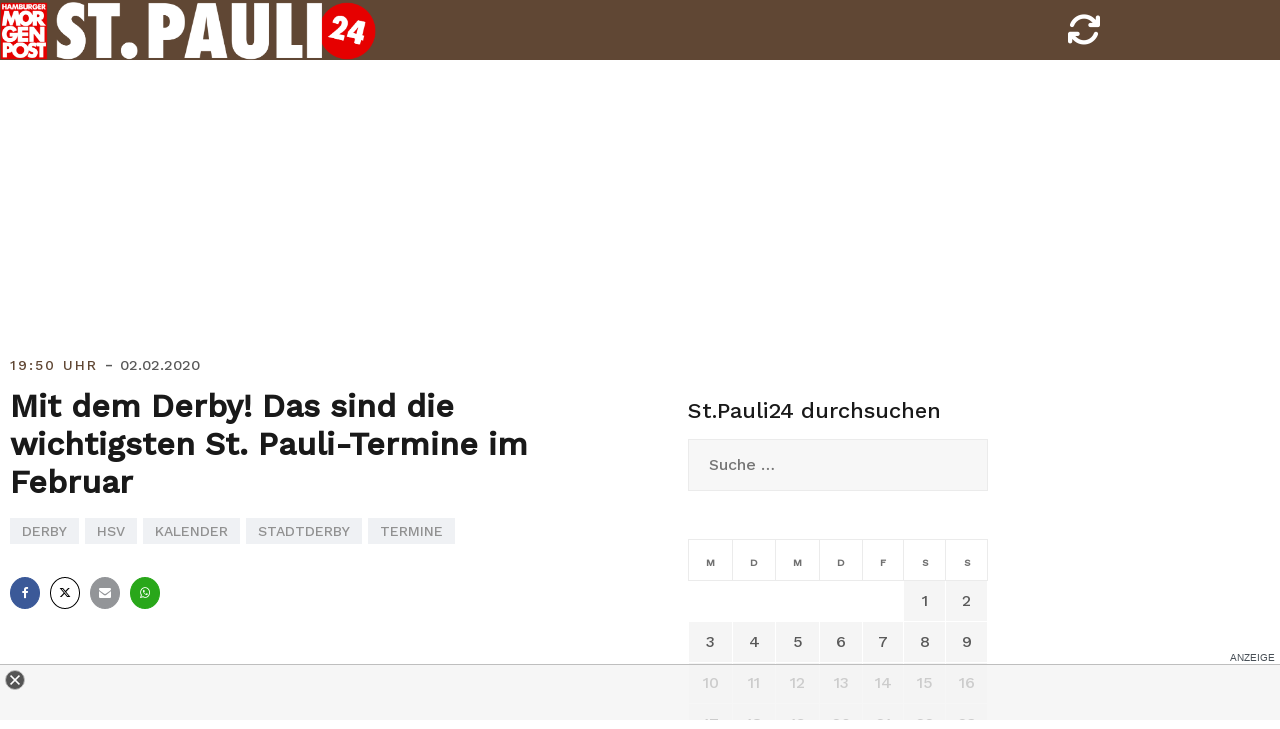

--- FILE ---
content_type: application/javascript
request_url: https://cl-eu2.k5a.io/617ed1c0b7590372fd538792.module.js
body_size: 34614
content:
/** mopo.de - 617ed1c0b7590372fd538792_generation4_20260126T0907 - Kilkaya AS - Copyright 2026 - Config:mopode */
(()=>{"use strict";function t(t,e){if(!{}.hasOwnProperty.call(t,e))throw new TypeError("attempted to use private field on non-instance");return t}var e=0;function i(t){return"__private_"+e+++"_"+t}var s=i("k5a"),r=i("hookAbleEvents"),a=i("delayEventCnt"),n=i("currHref"),o=i("prevHref"),l=i("hookMap"),h=i("callBacks"),u=i("lastClickTime"),c=i("clickTTL"),d=i("exitType"),f=i("forceDOMContentLoaded"),p=i("initUrls"),g=i("getLocationHref"),b=i("isNewUrl"),y=i("addSPASupport"),m=i("handleSPATransition"),k=i("calcExitType"),w=i("handleEvent"),O=i("execDelayHook"),P=i("execHook"),D=i("execute"),j=i("runDebug"),S=i("eventDebug");class _{constructor(e){Object.defineProperty(this,S,{value:q}),Object.defineProperty(this,j,{value:U}),Object.defineProperty(this,D,{value:R}),Object.defineProperty(this,P,{value:F}),Object.defineProperty(this,O,{value:I}),Object.defineProperty(this,w,{value:N}),Object.defineProperty(this,k,{value:x}),Object.defineProperty(this,m,{value:L}),Object.defineProperty(this,y,{value:M}),Object.defineProperty(this,b,{value:E}),Object.defineProperty(this,g,{value:C}),Object.defineProperty(this,p,{value:T}),Object.defineProperty(this,f,{value:A}),Object.defineProperty(this,s,{writable:!0,value:null}),Object.defineProperty(this,r,{writable:!0,value:{ready:[],active:[],hidden:[],pageView:[],click:[],exit:[],scroll:[],activity:[],spa:[]}}),Object.defineProperty(this,a,{writable:!0,value:0}),Object.defineProperty(this,n,{writable:!0,value:location.href}),Object.defineProperty(this,o,{writable:!0,value:null}),Object.defineProperty(this,l,{writable:!0,value:{blur:{hooks:["hidden"]},hidden:{hooks:["hidden"]},active:{hooks:["active"]},focus:{hooks:["active"]},loading:{hooks:["pageView"]},interactive:{hooks:["pageView","ready"]},complete:{hooks:["pageView","ready"]},DOMContentLoaded:{hooks:["pageView","ready"]},pageshow:{hooks:["pageView","ready"]},click:{hooks:["click"]},pagehide:{hooks:["exit"]},scroll:{hooks:["scroll","activity"],delay:!0},mousemove:{hooks:["activity"],delay:!0},mousedown:{hooks:["click"],delay:!1},mouseup:{hooks:["activity"],delay:!0},touchstart:{hooks:["activity"],delay:!0},touchend:{hooks:["activity"],delay:!0},keyup:{hooks:["activity"],delay:!0},keydown:{hooks:["activity"],delay:!0},spa:{hooks:["spa"]},prerenderingchange:{hooks:["pageView","ready"]}}}),Object.defineProperty(this,h,{writable:!0,value:{interactive:[],load:[],loaded:[],click:[]}}),Object.defineProperty(this,u,{writable:!0,value:0}),Object.defineProperty(this,c,{writable:!0,value:301}),Object.defineProperty(this,d,{writable:!0,value:"exit"}),t(this,s)[s]=e,t(this,p)[p](),e.cfg&&e.cfg.clickTTL&&e.cfg.clickTTL>t(this,c)[c]&&(t(this,c)[c]=e.cfg.clickTTL,t(this,s)[s].speaker.say("Click TTL: "+t(this,c)[c],"listener")),t(this,s)[s].element.addEventListener("DOMContentLoaded",t(this,w)[w].bind(this),!0),t(this,s)[s].element.addEventListener("prerenderingchange",t(this,w)[w].bind(this),!0),t(this,s)[s].element.addEventListener("readystatechange",t(this,w)[w].bind(this),!0),t(this,s)[s].element.addEventListener("visibilitychange",t(this,w)[w].bind(this),!0),t(this,s)[s].element.addEventListener("click",t(this,w)[w].bind(this),!1),t(this,s)[s].element.addEventListener("scroll",t(this,w)[w].bind(this),!1),t(this,s)[s].element.addEventListener("mousemove",t(this,w)[w].bind(this),!0),t(this,s)[s].element.addEventListener("mousedown",t(this,w)[w].bind(this),!0),window.addEventListener("pageshow",t(this,w)[w].bind(this),!0),window.addEventListener("pagehide",t(this,w)[w].bind(this),{capture:!0}),window.addEventListener("blur",t(this,w)[w].bind(this),!0),window.addEventListener("focus",t(this,w)[w].bind(this),!0),t(this,y)[y]()}postInitialize(){if(!document.readyState||"complete"!==document.readyState&&"loaded"!==document.readyState&&"interactive"!==document.readyState)setTimeout(function(){t(this,f)[f]()}.bind(this),500);else{t(this,s)[s].speaker.say("postInitialize firing DOMContentLoaded:"+document.readyState+" "+document.prerendering);try{t(this,f)[f]()}catch(e){console.log("Error creating event[1]: "+e.toString()),setTimeout(function(){t(this,f)[f]()}.bind(this),500)}}}getCurrentUrl(){return t(this,n)[n]}getPrevUrl(){return t(this,o)[o]}fireHook(e){if(t(this,l)[l][e])try{var i=document.createEvent("Event");i.initEvent(e,!0,!0),t(this,P)[P](e,i)}catch(t){console.log("Could not run fireHook on '"+e+"': "+t.toString())}}addHook(e,i,s=!1){"activity"!=e&&"spa"!=e||(s=!0),t(this,r)[r][e].push({callBack:i,done:!1,reuse:s})}getExitType(){return t(this,d)[d]}}function A(){if(!document.prerendering)try{var e=document.createEvent("Event");e.initEvent("DOMContentLoaded",!0,!0),t(this,P)[P]("DOMContentLoaded",e)}catch(t){console.log("Could not run forced event: "+t.toString())}}function T(){t(this,n)[n]=t(this,g)[g](),t(this,o)[o]=null}function C(){let e=location.href;return t(this,s)[s].cfg.pageData.SPA&&(t(this,s)[s].cfg.pageData.SPA.ignoreAnchor&&!0===t(this,s)[s].cfg.pageData.SPA.ignoreAnchor&&(e=e.replace(/\#[^&]+/,"")),t(this,s)[s].cfg.pageData.SPA.ignoreQSP&&!0===t(this,s)[s].cfg.pageData.SPA.ignoreQSP&&(e=e.replace(/[\#\?\&].+/,""))),e.replace(/\/*$/,"")}function E(){var e=t(this,g)[g]();return t(this,n)[n]!==e&&(t(this,o)[o]=t(this,n)[n],t(this,n)[n]=e,!0)}function M(){t(this,s)[s].cfg.pageData&&t(this,s)[s].cfg.pageData.SPA&&(t(this,s)[s].cfg.pageData.SPA.customEvent&&""!==t(this,s)[s].cfg.pageData.SPA.customEvent?(t(this,s)[s].speaker.say("Setting up SPA with customEvent: "+t(this,s)[s].cfg.pageData.SPA.customEvent,"listener"),t(this,s)[s].element.addEventListener(t(this,s)[s].cfg.pageData.SPA.customEvent,(e=>{t(this,s)[s].speaker.say("GOT SPA Event: "+t(this,n)[n]+" vs "+location.href+" "+t(this,u)[u]+" "+e.timeStamp),(t(this,b)[b]()||t(this,s)[s].cfg.pageData.SPA.forcedSPA)&&(t(this,k)[k](e.timeStamp),t(this,m)[m](!0))}),!0)):"MutationObserver"in window?new MutationObserver(function(e){if(t(this,s)[s].cfg.pageData.SPA.triggers&&""!=t(this,s)[s].cfg.pageData.SPA.triggers){for(var i=0;i<e.length;i++)if(e[i].target&&e[i].target.tagName){let a=[];if("head"==e[i].target.tagName.toLowerCase()&&e[i].addedNodes.length>0)for(let t=0;t<e[i].addedNodes.length;t++)"meta"==e[i].addedNodes[t].tagName.toLowerCase()&&a.push(e[i].addedNodes[t]);else"meta"==e[i].target.tagName.toLowerCase()&&a.push(e[i].target);for(let e=0;e<a.length;e++){var r=a[e].getAttribute("property");null==r&&(r=a[e].getAttribute("name")),r&&""!=r&&null!==r.match(new RegExp(t(this,s)[s].cfg.pageData.SPA.triggers))&&(t(this,s)[s].speaker.say('SPA mutation: got a match: "'+r+'" matched with: "'+t(this,s)[s].cfg.pageData.SPA.triggers+'"'),t(this,m)[m]())}}}else t(this,m)[m]()}.bind(this)).observe(document.documentElement||document.body,{attributes:!0,childList:!0,characterData:!0,subtree:!0}):this.addHook("activity",function(e){window.requestIdleCallback((()=>{t(this,m)[m]()}))}.bind(this),!0))}function L(e=!1){(t(this,b)[b]()||e)&&setTimeout(function(){t(this,s)[s].cfg.pageData.SPA&&!1!==t(this,s)[s].cfg.pageData.SPA.metaData?t(this,s)[s].pageData.reRead():t(this,s)[s].pageData.setField("url",t(this,n)[n]),t(this,s)[s].resetRequestId(),t(this,P)[P]("spa",new CustomEvent("spa",{detail:{sourceUrl:t(this,o)[o],targetUrl:t(this,n)[n]}}),!0)}.bind(this),t(this,s)[s].cfg.pageData.SPA&&t(this,s)[s].cfg.pageData.SPA.delayEvent&&t(this,s)[s].cfg.pageData.SPA.delayEvent>0?1e3*t(this,s)[s].cfg.pageData.SPA.delayEvent:1)}function x(e){t(this,u)[u]>0&&e>0&&e>=t(this,u)[u]&&e-t(this,u)[u]<=t(this,c)[c]?t(this,d)[d]="click":t(this,d)[d]="exit"}function N(e){if(!document.prerendering)switch(e.type){case"pagehide":t(this,k)[k](e.timeStamp),t(this,P)[P](e.type,e);break;case"readystatechange":let i=e.target.readyState;void 0!==t(this,l)[l][i]&&t(this,P)[P](i,e),"complete"==e.target.readyState&&(t(this,D)[D]("interactive",e),t(this,D)[D]("loaded",e));break;case"pageshow":t(this,P)[P](e.type,e,e.persisted);break;case"visibilitychange":t(this,P)[P]("visible"===document.visibilityState?"active":"hidden",e,!0);break;case"click":case"mousedown":if("click"==e.type&&t(this,u)[u]>0&&t(this,u)[u]>=e.timeStamp-t(this,c)[c])return void t(this,s)[s].speaker.say("event is click and we just did a mousedown event on this click","listener");t(this,u)[u]=e.timeStamp,t(this,k)[k](e.timeStamp),t(this,P)[P](e.type,e);break;case"DOMContentLoaded":case"mousemove":case"mouseup":case"scroll":case"beforeunload":case"blur":case"focus":case"prerenderingchange":t(this,l)[l][e.type].delay?(t(this,a)[a]++,setTimeout(t(this,O)[O].bind(this,e.type,e,t(this,a)[a]),100)):t(this,P)[P](e.type,e);break;default:t(this,s)[s].speaker.say("Don't know how to handle this event: "+e.type)}}function I(e,i,s){s===t(this,a)[a]&&t(this,P)[P](i.type,i)}function F(e,i,a=!1){if(t(this,s)[s].speaker.say("Got hook: "+e,"listener"),void 0!==t(this,l)[l][e]){"pageView"!==t(this,l)[l][e]&&"spa"!==t(this,l)[l][e]||this.k5a.resetRequestId();for(var n=0;n<t(this,l)[l][e].hooks.length;n++){let h=t(this,l)[l][e].hooks[n];for(var o=0;o<t(this,r)[r][h].length;o++)if(0==t(this,r)[r][h][o].done||1==a)try{t(this,r)[r][h][o].callBack(i),t(this,r)[r][h][o].reuse||(t(this,r)[r][h][o].done=!0)}catch(e){t(this,s)[s].speaker.say("Could not execute callback....."+e.toString(),"listener")}else t(this,s)[s].speaker.say("["+i.type+"]Hook already done: "+h,"listener");t(this,s)[s].logger.fire(h,i.source||"js",i.type)}}else t(this,s)[s].speaker.say("undefined hook: "+e,"listener")}function R(e,i){for(var s=0;s<t(this,h)[h][e].length;s++)0==t(this,h)[h][e][s].done&&(t(this,h)[h][e][s].callback(i),t(this,h)[h][e][s].done=!0)}function U(t){var e=document.getElementById("evtDebug");null===e&&((e=document.createElement("DIV")).id="evtDebug",e.style="background:grey;color:white;padding:5px;position:fixed;bottom:10px;right:10px;width:250px;min-height:30px;font-size:12px;opacity:0.85;",document.body.appendChild(e)),e.innerHTML+="<li>"+t.type+" "+document.visibilityState}function q(t){}function H(t,e){if(!{}.hasOwnProperty.call(t,e))throw new TypeError("attempted to use private field on non-instance");return t}var V=0;function B(t){return"__private_"+V+++"_"+t}var K=B("k5a"),$=B("prefix"),z=B("scopes"),Y=B("scopeFilter"),W=B("scopeFilterDev"),G=B("globalDebugMode"),J=B("globalDevMode"),Q=B("initModes"),X=B("getCaller");class Z{constructor(t="",e=null){return Object.defineProperty(this,X,{value:et}),Object.defineProperty(this,Q,{value:tt}),Object.defineProperty(this,K,{writable:!0,value:null}),Object.defineProperty(this,$,{writable:!0,value:"K5A"}),Object.defineProperty(this,z,{writable:!0,value:{}}),Object.defineProperty(this,Y,{writable:!0,value:null}),Object.defineProperty(this,W,{writable:!0,value:null}),Object.defineProperty(this,G,{writable:!0,value:!1}),Object.defineProperty(this,J,{writable:!0,value:!1}),H(this,K)[K]=e,H(this,$)[$]=t||H(this,$)[$],H(this,Q)[Q](),this.newScope(H(this,$)[$].toLowerCase())}newScope(t,e=!1,i=!1){var s;return void 0===(null==(s=H(this,z)[z])?void 0:s[t])&&(H(this,z)[z][t]=new ot(this,t),H(this,z)[z][t].debugMode=e,H(this,z)[z][t].devMode=i,null!=H(this,Y)[Y]&&t.match(H(this,Y)[Y])&&(H(this,z)[z][t].debugMode=!0),null!=H(this,W)[W]&&t.match(H(this,W)[W])&&(H(this,z)[z][t].devMode=!0)),H(this,z)[z][t]}set debugMode(t=!0){this.globalDebugMode=t}get debugMode(){return H(this,G)[G]}set globalDebugMode(t=!0){H(this,G)[G]=t}get globalDebugMode(){return H(this,G)[G]}setPersistentDebugMode(t=!1,e=!1){if(H(this,K)[K])if(t){var i=e?2:1;H(this,K)[K].storage.setKey("dbg",i,3600),this.debugMode=!0,this.say("Persistent debug mode initialized","k5a")}else H(this,K)[K].storage.delKey("dbg")}checkPersistentDebugMode(){if(H(this,K)[K]&&H(this,K)[K].storage&&H(this,K)[K].storage.canStore()){var t=H(this,K)[K].storage.getKey("dbg");t&&(t>1?(this.globalDebugMode=!0,this.globalDevMode=!0):1===t&&(this.globalDebugMode=!0,this.globalDevMode=!1))}}_log(t,e="info",i=null,s=!1){var r,a,n;if(0==H(this,G)[G]&&null!=i&&(null==(null==(r=H(this,z)[z])?void 0:r[i])||0==H(this,z)[z][i].debugMode))return;let o="";if("object"==typeof t&&(void 0!==t.prefix&&(o=t.prefix),e=t.type,i=t.scope,t=t.message),"error"==e||H(this,G)[G]||null!=(a=H(this,z)[z])&&a[i]&&null!=(n=H(this,z)[z])&&n[i].debugMode){let s="font-weight:bold;color:#284352;",r={info:"blue",error:"red",warn:"orange"},a=H(this,$)[$]+(null!==i?"["+i+"]":"")+o;if("error"===e?console.error("%c"+a+": %c"+t,s,"color:"+r[e]):console.log("%c"+a+": %c"+t,s,"color:"+r[e]),H(this,J)[J]||null!=i&&H(this,z)[z][i].devMode){let t=H(this,X)[X]();console.log("%c"+a+": %c \\-> "+t,s,"color:"+r[e])}}}table(t,e=null){this._canLog(e)&&(console.table?console.table(t):console.debug(JSON.stringify(t)))}dump(t,e=null){this._canLog(e)&&(H(this,J)[J]||null!=e&&H(this,z)[z][e].devMode?console.trace(t):console.debug(t))}_canLog(t=null){var e;return(null!=t||0!=H(this,G)[G])&&(null==t||null!=(null==(e=H(this,z)[z])?void 0:e[t])&&0!=H(this,z)[z][t].debugMode||0!=H(this,G)[G])}}function tt(){if(location.href.indexOf("k5aDebug")>-1){let t=new URL(location.href),e=t.searchParams.get("k5aDebug");e&&(e.indexOf("|")>-1||e.length>=3)?H(this,Y)[Y]=new RegExp("^"+e.replace("*",".*")+"$","i"):"1"!==e&&"true"!==e||(H(this,G)[G]=!0,this._log("global debug mode ON","info"));let i=t.searchParams.get("k5aDebugDev");i&&(i.indexOf("|")>-1||i.length>=3)?H(this,W)[W]=new RegExp("^"+i.replace("*",".*")+"$","i"):"1"!==i&&"true"!==i||(H(this,J)[J]=!0,this._log("global debug devmode ON","info"))}}function et(){let t=((new Error).stack||"").split("\n");for(var e=1;e<t.length;e++)if(-1===t[e].indexOf("speaker")||e+1==t.length)return t[e].trim();return""}var it=B("scope"),st=B("speaker"),rt=B("devMode"),at=B("debugMode"),nt=B("timeLog");class ot{constructor(t,e,i=!1){Object.defineProperty(this,it,{writable:!0,value:""}),Object.defineProperty(this,st,{writable:!0,value:null}),Object.defineProperty(this,rt,{writable:!0,value:!1}),Object.defineProperty(this,at,{writable:!0,value:!1}),Object.defineProperty(this,nt,{writable:!0,value:{}}),H(this,st)[st]=t,H(this,it)[it]=e,H(this,rt)[rt]=i}set globalDebugMode(t=!0){H(this,st)[st].globalDebugMode=t}get globalDebugMode(){return H(this,st)[st].globalDebugMode}set debugMode(t=!0){H(this,at)[at]=t}get debugMode(){return H(this,at)[at]}get speaker(){return H(this,st)[st]}set devMode(t=!0){H(this,rt)[rt]=t,t&&this.info("Dev mode: ON")}get devMode(){return H(this,rt)[rt]}canLog(){return H(this,st)[st]._canLog(H(this,it)[it])}log(t){this.say(t)}say(t){H(this,st)[st]._log(t,"info",H(this,it)[it])}info(t){this.say(t)}error(t){H(this,st)[st]._log(t,"error",H(this,it)[it])}warn(t){H(this,st)[st]._log(t,"warn",H(this,it)[it])}table(t){this.say("Table dump"),H(this,st)[st].table(t,H(this,it)[it])}dump(t){this.say("Dump"),H(this,st)[st].dump(t,H(this,it)[it])}newScope(t,e=!1,i=!1){return H(this,st)[st].newScope(t,e,i)}extendScope(t){return H(this,st)[st].newScope(H(this,it)[it]+":"+t)}setPersistentDebugMode(t=!1,e=!1){return H(this,st)[st].setPersistentDebugMode(t,e)}checkPersistentDebugMode(){return H(this,st)[st].checkPersistentDebugMode()}time(t){var e;this.canLog()&&(null!=(e=H(this,nt)[nt])&&e[t]?this.error("A timer with name: "+t+" is already started"):H(this,nt)[nt][t]=(new Date).getMilliseconds())}timeLog(t){var e;this.canLog()&&(null!=(e=H(this,nt)[nt])&&e[t]?this.say(t+" used so far: "+((new Date).getMilliseconds()-H(this,nt)[nt][t])+" ms"):this.error("A timer with name: "+t+" does not exists"))}timeEnd(t){var e;this.canLog()&&(null!=(e=H(this,nt)[nt])&&e[t]?(this.warn(t+" used: "+((new Date).getMilliseconds()-H(this,nt)[nt][t])+" ms"),delete H(this,nt)[nt][t]):this.error("A timer with name: "+t+" does not exists"))}}function lt(){return lt=Object.assign?Object.assign.bind():function(t){for(var e=1;e<arguments.length;e++){var i=arguments[e];for(var s in i)({}).hasOwnProperty.call(i,s)&&(t[s]=i[s])}return t},lt.apply(null,arguments)}function ht(t,e){if(!{}.hasOwnProperty.call(t,e))throw new TypeError("attempted to use private field on non-instance");return t}var ut=0;function ct(t){return"__private_"+ut+++"_"+t}var dt=ct("k5a"),ft=ct("data"),pt=ct("hookMap"),gt=ct("loggerEnabled"),vt=ct("useRateLimiter"),bt=ct("reqCnt"),yt=ct("reqLastCheckTime"),mt=ct("reqFastReqCnt"),kt=ct("totalMaxRequest"),wt=ct("timeMaxRequest"),Ot=ct("timeRequestsCnt"),Pt=ct("sysLogData"),Dt=ct("compileLogdata"),jt=ct("checkRateLimits");class St{constructor(t){Object.defineProperty(this,jt,{value:At}),Object.defineProperty(this,Dt,{value:_t}),Object.defineProperty(this,dt,{writable:!0,value:null}),Object.defineProperty(this,ft,{writable:!0,value:{}}),Object.defineProperty(this,pt,{writable:!0,value:{pageView:"p",click:"c",exit:"e",activity:"a",video:"v",nisa:"n"}}),Object.defineProperty(this,gt,{writable:!0,value:!0}),Object.defineProperty(this,vt,{writable:!0,value:!1}),Object.defineProperty(this,bt,{writable:!0,value:0}),Object.defineProperty(this,yt,{writable:!0,value:null}),Object.defineProperty(this,mt,{writable:!0,value:0}),Object.defineProperty(this,kt,{writable:!0,value:1e3}),Object.defineProperty(this,wt,{writable:!0,value:10}),Object.defineProperty(this,Ot,{writable:!0,value:10}),Object.defineProperty(this,Pt,{writable:!0,value:{}}),ht(this,dt)[dt]=t,void 0!==ht(this,dt)[dt].cfg.rateLimiter&&(ht(this,vt)[vt]=!!ht(this,dt)[dt].cfg.rateLimiter.enabled,ht(this,vt)[vt]&&ht(this,dt)[dt].speaker.say("Using ratelimiter with these settings: "+JSON.stringify(ht(this,dt)[dt].cfg.rateLimiter),"logger"),void 0!==ht(this,dt)[dt].cfg.rateLimiter.maxRequests&&(ht(this,kt)[kt]=ht(this,dt)[dt].cfg.rateLimiter.maxRequests),void 0!==ht(this,dt)[dt].cfg.rateLimiter.throttlingTime&&(ht(this,wt)[wt]=ht(this,dt)[dt].cfg.rateLimiter.throttlingTime),void 0!==ht(this,dt)[dt].cfg.rateLimiter.throttlingCount&&(ht(this,Ot)[Ot]=ht(this,dt)[dt].cfg.rateLimiter.throttlingCount))}getLogCount(){return ht(this,bt)[bt]}disable(){ht(this,gt)[gt]=!1}enable(){ht(this,gt)[gt]=!0}fireNow(t,e,i="js",s="c"){this.addData(t,e),this.fire(t,i,s)}addSysLogData(t,e){t&&e&&(ht(this,Pt)[Pt][t]=e)}removeSysLogData(t){var e,i;if(null!=(e=ht(this,Pt)[Pt])&&e[t])return null==(i=ht(this,Pt)[Pt])||delete i[t]}addData(t,e){ht(this,dt)[dt].speaker.say("adding data for: "+t,"logger"),ht(this,dt)[dt].speaker.table(e,"logger"),void 0===ht(this,ft)[ft][t]?ht(this,ft)[ft][t]=e:ht(this,ft)[ft][t]=lt({},ht(this,ft)[ft][t],e)}fire(t,e="",i=""){if(void 0!==ht(this,ft)[ft][t]){var s=ht(this,ft)[ft][t];delete ht(this,ft)[ft][t],void 0!==ht(this,pt)[pt][t]&&(s.l=ht(this,pt)[pt][t]),void 0!==s._h&&""!==s._h||(s._h=t),void 0!==s._s&&""!==s._s||(s._s=e),void 0!==s._l&&""!==s._l||(s._l=i),ht(this,jt)[jt](),this.doLog(s)}}doLog(t){if(0==ht(this,gt)[gt])return;let e=ht(this,Dt)[Dt](t);ht(this,dt)[dt].speaker.say("full send: "+e);try{if(ht(this,bt)[bt]++,navigator&&navigator.sendBeacon)return navigator.sendBeacon(e+"&_m=b&_c="+ht(this,bt)[bt],{});var i=(new Date).getTime();return(new Image).src=e+"&_m=i&_r="+i+"&_c="+ht(this,bt)[bt],!0}catch(t){console.error(t.toString())}}doPostLog(t){if(ht(this,jt)[jt](),0!=ht(this,gt)[gt])try{if(navigator&&navigator.sendBeacon){ht(this,bt)[bt]++;var e=[];if(void 0===t.l)return console.error("Missing logType!"),!1;e.push("l="+t.l),["_h","_s","_l"].forEach((function(i,s){void 0===t[i]&&(t[i]=""),e.push(i+"="+t[i])})),e.push("_m=b"),e.push("_c="+ht(this,bt)[bt]),t.i=ht(this,dt)[dt].cfg.installationId,navigator.sendBeacon(ht(this,dt)[dt].k5aServer+"p?i="+ht(this,dt)[dt].cfg.installationId+"&"+e.join("&"),JSON.stringify(t))}}catch(t){console.error(t.toString())}}doSplitLog(t,e,i){let s=0;t[e]=[];for(let r=0;r<i.length;r++)if(s+i[r].length<4e3&&""!=i[r])t[e].push(i[r]),s+=i[r].length;else{let i=t.l;t[e]=t[e].join("|"),this.doLog(t),t.l=i,t[e]=[],s=0}t[e].length>0&&(t[e]=t[e].join("|"),this.doLog(t))}}function _t(t){for(var e in t)t[e]instanceof Array&&(t[e]=t[e].join("|"));for(var e in ht(this,Pt)[Pt])ht(this,Pt)[Pt][e]instanceof Array?t["_"+e]=ht(this,Pt)[Pt][e].join("|"):t["_"+e]=ht(this,Pt)[Pt][e];var i="";void 0!==t.l&&(i="&l="+t.l,delete t.l);var s=Object.keys(t).map((e=>e+"="+encodeURIComponent(t[e]))).join("&");return ht(this,dt)[dt].k5aServer+"?i="+ht(this,dt)[dt].cfg.installationId+i+"&"+s}function At(){if(ht(this,vt)[vt]){if(null===ht(this,yt)[yt])return void(ht(this,yt)[yt]=parseInt((new Date).getTime()/1e3));let t=parseInt((new Date).getTime()/1e3);t-ht(this,yt)[yt]<=ht(this,wt)[wt]?(ht(this,mt)[mt]++,ht(this,mt)[mt]>=ht(this,Ot)[Ot]&&(ht(this,gt)[gt]?(ht(this,dt)[dt].speaker.say("Throttling log requests, execeed limits with "+ht(this,mt)[mt]+" of "+ht(this,Ot)[Ot]+" the last "+ht(this,wt)[wt]+" seconds","logger"),this.disable()):ht(this,dt)[dt].speaker.say("Log requests is throttled, execeed limits with "+ht(this,mt)[mt]+" of "+ht(this,Ot)[Ot]+" the last "+ht(this,wt)[wt]+" seconds","logger"))):(ht(this,mt)[mt]=0,!1===ht(this,gt)[gt]&&ht(this,bt)[bt]<ht(this,kt)[kt]&&(ht(this,dt)[dt].speaker.say("Reenabling logging again","logger"),this.enable())),ht(this,yt)[yt]=t,ht(this,bt)[bt]>ht(this,kt)[kt]&&ht(this,dt)[dt].speaker.warn("This client execeded max total log requests - "+ht(this,bt)[bt]+" of max "+ht(this,kt)[kt],"logger")}}function Tt(t,e){if(!{}.hasOwnProperty.call(t,e))throw new TypeError("attempted to use private field on non-instance");return t}var Ct=0;function Et(t){return"__private_"+Ct+++"_"+t}var Mt=Et("url"),Lt=Et("k5a"),xt=Et("toBase62");class Nt{constructor(t=null,e=null){Object.defineProperty(this,xt,{value:It}),Object.defineProperty(this,Mt,{writable:!0,value:""}),Object.defineProperty(this,Lt,{writable:!0,value:null}),null!==t&&(null!==t.match(/^\/\//i)?t=location.protocol+"//"+t:null===t.match(/^https?\:\/+/i)&&(t="https://"+t));try{var i;Tt(this,Mt)[Mt]=new URL(null!=(i=t)?i:location.href)}catch(e){var s;console.error("Invalid url given '"+(null!=(s=t)?s:location.href)+"' "+e.toString())}Tt(this,Lt)[Lt]=e}get isLink(){return 0==Tt(this,Mt)[Mt].href.toLowerCase().indexOf("http",0)}get domain(){return Tt(this,Mt)[Mt].hostname.split(".").slice(-2).join(".")}get hash(){return Tt(this,Mt)[Mt].hash}get host(){return Tt(this,Mt)[Mt].host}get hostname(){return Tt(this,Mt)[Mt].hostname}get href(){return Tt(this,Mt)[Mt].href}get origin(){return Tt(this,Mt)[Mt].origin}get password(){return Tt(this,Mt)[Mt].password}get pathname(){return Tt(this,Mt)[Mt].pathname}get port(){return Tt(this,Mt)[Mt].port}get protocol(){return Tt(this,Mt)[Mt].port}get search(){return Tt(this,Mt)[Mt].search}get searchParams(){return Tt(this,Mt)[Mt].searchParams}get clean(){return Tt(this,Mt)[Mt].href.split(/[?#]/)[0]}getHashCode(t="cyrb53",e=0){let i=this.k5a;if("cyrb53"==t){let t=3735928559^e,s=1103547991^e;for(let e,r=0;r<i.length;r++)e=i.charCodeAt(r),t=Math.imul(t^e,2654435761),s=Math.imul(s^e,1597334677);return t=Math.imul(t^t>>>16,2246822507),t^=Math.imul(s^s>>>13,3266489909),s=Math.imul(s^s>>>16,2246822507),s^=Math.imul(t^t>>>13,3266489909),4294967296*(2097151&s)+(t>>>0)}return i}get hashCode(){let t=this.getHashCode();return Tt(this,xt)[xt](t)}get k5a(){var t,e;let i=Tt(this,Mt)[Mt],s=null;try{var r,a,n,o,l;if(null==Tt(this,Lt)[Lt]&&null!=(r=window)&&r.kilkaya&&null!=(a=window)&&null!=(a=a.kilkaya)&&null!=(a=a.cfg)&&null!=(a=a.url)&&a.rules&&(Tt(this,Lt)[Lt]=kilkaya),s=null==(n=null==this?void 0:Tt(this,Lt)[Lt])?void 0:n.speaker.newScope("k5aUrl"),null==(o=s)||o.say("parsing url: "+i),null!==Tt(this,Lt)[Lt]&&null!=(l=Tt(this,Lt)[Lt])&&null!=(l=l.cfg)&&null!=(l=l.url)&&l.rules){const t=Tt(this,Lt)[Lt].cfg.url.rules,e=i.toString();for(let s=0;s<t.length;s++){let r=t[s].rule.replaceAll("/(?i)","");r=r.replace(/\/$/,"").replace(/^\//,"");let a=new RegExp(r,"i"),n=e.replace(a,t[s].replace);if(n!=e){i=new URL(n);break}}}}catch(t){console.error("Could not url parse url : |"+i+"| reason: "+t.toString())}const h=null==(t=Tt(this,Lt)[Lt])||null==(t=t.cfg)||null==(t=t.url)?void 0:t.keepParams;let u=(i.hostname+i.pathname).replace(/\/+$/,"").replace(/\/+/,"/");if(h&&h.length){const t=i.searchParams,e=[];for(const i of h)if(t.has(i)){const s=t.getAll(i);for(let t=0;t<s.length;t++)e.push(encodeURIComponent(i)+"="+encodeURIComponent(s[t]))}e.length&&(u+="?"+e.join("&"))}return null==(e=s)||e.say("k5a url result: "+u),u}}function It(t){let e="";do{e="0123456789abcdefghijklmnopqrstuvwxyzABCDEFGHIJKLMNOPQRSTUVWXYZ"[t%62]+e,t=Math.floor(t/62)}while(t>0);return e}function Ft(t,e){if(!{}.hasOwnProperty.call(t,e))throw new TypeError("attempted to use private field on non-instance");return t}var Rt=0;function Ut(t){return"__private_"+Rt+++"_"+t}var qt=Ut("f"),Ht=Ut("keyStrBase64"),Vt=Ut("keyStrUriSafe"),Bt=Ut("baseReverseDic");class Kt{constructor(){Object.defineProperty(this,qt,{writable:!0,value:String.fromCharCode}),Object.defineProperty(this,Ht,{writable:!0,value:"ABCDEFGHIJKLMNOPQRSTUVWXYZabcdefghijklmnopqrstuvwxyz0123456789+/="}),Object.defineProperty(this,Vt,{writable:!0,value:"ABCDEFGHIJKLMNOPQRSTUVWXYZabcdefghijklmnopqrstuvwxyz0123456789+-$"}),Object.defineProperty(this,Bt,{writable:!0,value:{}})}getBaseValue(t,e){if(!Ft(this,Bt)[Bt][t]){Ft(this,Bt)[Bt][t]={};for(var i=0;i<t.length;i++)Ft(this,Bt)[Bt][t][t.charAt(i)]=i}return Ft(this,Bt)[Bt][t][e]}compressToBase64(t){if(null==t)return"";var e=this._compress(t,6,function(t){return Ft(this,Ht)[Ht].charAt(t)}.bind(this));switch(e.length%4){default:case 0:return e;case 1:return e+"===";case 2:return e+"==";case 3:return e+"="}}decompressFromBase64(t){return null==t?"":""==t?null:this._decompress(t.length,32,function(e){return getBaseValue(Ft(this,Ht)[Ht],t.charAt(e))}.bind(this))}compressToUTF16(t){return null==t?"":this._compress(t,15,function(t){return Ft(this,qt)[qt](t+32)}.bind(this))+" "}decompressFromUTF16(t){return null==t?"":""==t?null:this._decompress(t.length,16384,function(e){return t.charCodeAt(e)-32}.bind(t))}compressToUint8Array(t){for(var e=this.compress(t),i=new Uint8Array(2*e.length),s=0,r=e.length;s<r;s++){var a=e.charCodeAt(s);i[2*s]=a>>>8,i[2*s+1]=a%256}return i}decompressFromUint8Array(t){if(null==t)return this.decompress(t);for(var e=new Array(t.length/2),i=0,s=e.length;i<s;i++)e[i]=256*t[2*i]+t[2*i+1];var r=[];return e.forEach(function(t){r.push(Ft(this,qt)[qt](t))}.bind(this)),this.decompress(r.join(""))}compressToEncodedURIComponent(t){return null==t?"":this._compress(t,6,function(t){return Ft(this,Vt)[Vt].charAt(t)}.bind(this))}decompressFromEncodedURIComponent(t){return null==t?"":""==t?null:(t=t.replace(/ /g,"+"),this._decompress(t.length,32,function(e){return getBaseValue(Ft(this,Vt)[Vt],t.charAt(e))}.bind(this)))}compress(t){return this._compress(t,16,function(t){return Ft(this,qt)[qt](t)}.bind(this))}_compress(t,e,i){if(null==t)return"";var s,r,a,n={},o={},l="",h="",u="",c=2,d=3,f=2,p=[],g=0,v=0;for(a=0;a<t.length;a+=1)if(l=t.charAt(a),Object.prototype.hasOwnProperty.call(n,l)||(n[l]=d++,o[l]=!0),h=u+l,Object.prototype.hasOwnProperty.call(n,h))u=h;else{if(Object.prototype.hasOwnProperty.call(o,u)){if(u.charCodeAt(0)<256){for(s=0;s<f;s++)g<<=1,v==e-1?(v=0,p.push(i(g)),g=0):v++;for(r=u.charCodeAt(0),s=0;s<8;s++)g=g<<1|1&r,v==e-1?(v=0,p.push(i(g)),g=0):v++,r>>=1}else{for(r=1,s=0;s<f;s++)g=g<<1|r,v==e-1?(v=0,p.push(i(g)),g=0):v++,r=0;for(r=u.charCodeAt(0),s=0;s<16;s++)g=g<<1|1&r,v==e-1?(v=0,p.push(i(g)),g=0):v++,r>>=1}0==--c&&(c=Math.pow(2,f),f++),delete o[u]}else for(r=n[u],s=0;s<f;s++)g=g<<1|1&r,v==e-1?(v=0,p.push(i(g)),g=0):v++,r>>=1;0==--c&&(c=Math.pow(2,f),f++),n[h]=d++,u=String(l)}if(""!==u){if(Object.prototype.hasOwnProperty.call(o,u)){if(u.charCodeAt(0)<256){for(s=0;s<f;s++)g<<=1,v==e-1?(v=0,p.push(i(g)),g=0):v++;for(r=u.charCodeAt(0),s=0;s<8;s++)g=g<<1|1&r,v==e-1?(v=0,p.push(i(g)),g=0):v++,r>>=1}else{for(r=1,s=0;s<f;s++)g=g<<1|r,v==e-1?(v=0,p.push(i(g)),g=0):v++,r=0;for(r=u.charCodeAt(0),s=0;s<16;s++)g=g<<1|1&r,v==e-1?(v=0,p.push(i(g)),g=0):v++,r>>=1}0==--c&&(c=Math.pow(2,f),f++),delete o[u]}else for(r=n[u],s=0;s<f;s++)g=g<<1|1&r,v==e-1?(v=0,p.push(i(g)),g=0):v++,r>>=1;0==--c&&(c=Math.pow(2,f),f++)}for(r=2,s=0;s<f;s++)g=g<<1|1&r,v==e-1?(v=0,p.push(i(g)),g=0):v++,r>>=1;for(;;){if(g<<=1,v==e-1){p.push(i(g));break}v++}return p.join("")}decompress(t){return null==t?"":""==t?null:this._decompress(t.length,32768,function(e){return t.charCodeAt(e)}.bind(t))}_decompress(t,e,i){var s,r,a,n,o,l,h,u=[],c=4,d=4,f=3,p="",g=[],v={val:i(0),position:e,index:1};for(s=0;s<3;s+=1)u[s]=s;for(a=0,o=Math.pow(2,2),l=1;l!=o;)n=v.val&v.position,v.position>>=1,0==v.position&&(v.position=e,v.val=i(v.index++)),a|=(n>0?1:0)*l,l<<=1;switch(a){case 0:for(a=0,o=Math.pow(2,8),l=1;l!=o;)n=v.val&v.position,v.position>>=1,0==v.position&&(v.position=e,v.val=i(v.index++)),a|=(n>0?1:0)*l,l<<=1;h=Ft(this,qt)[qt](a);break;case 1:for(a=0,o=Math.pow(2,16),l=1;l!=o;)n=v.val&v.position,v.position>>=1,0==v.position&&(v.position=e,v.val=i(v.index++)),a|=(n>0?1:0)*l,l<<=1;h=Ft(this,qt)[qt](a);break;case 2:return""}for(u[3]=h,r=h,g.push(h);;){if(v.index>t)return"";for(a=0,o=Math.pow(2,f),l=1;l!=o;)n=v.val&v.position,v.position>>=1,0==v.position&&(v.position=e,v.val=i(v.index++)),a|=(n>0?1:0)*l,l<<=1;switch(h=a){case 0:for(a=0,o=Math.pow(2,8),l=1;l!=o;)n=v.val&v.position,v.position>>=1,0==v.position&&(v.position=e,v.val=i(v.index++)),a|=(n>0?1:0)*l,l<<=1;u[d++]=Ft(this,qt)[qt](a),h=d-1,c--;break;case 1:for(a=0,o=Math.pow(2,16),l=1;l!=o;)n=v.val&v.position,v.position>>=1,0==v.position&&(v.position=e,v.val=i(v.index++)),a|=(n>0?1:0)*l,l<<=1;u[d++]=Ft(this,qt)[qt](a),h=d-1,c--;break;case 2:return g.join("")}if(0==c&&(c=Math.pow(2,f),f++),u[h])p=u[h];else{if(h!==d)return null;p=r+r.charAt(0)}g.push(p),u[d++]=r+p.charAt(0),r=p,0==--c&&(c=Math.pow(2,f),f++)}}}function $t(t,e){if(!{}.hasOwnProperty.call(t,e))throw new TypeError("attempted to use private field on non-instance");return t}var zt=0;function Yt(t){return"__private_"+zt+++"_"+t}var Wt=Yt("storageName"),Gt=Yt("storageMode"),Jt=Yt("sameSite"),Qt=Yt("domain"),Xt=Yt("canStore"),Zt=Yt("useBinary"),te=Yt("useBase64"),ee=Yt("buckSize"),ie=Yt("buckCnt"),se=Yt("dataSet"),re=Yt("k5a"),ae=Yt("checkStorage"),ne=Yt("getData"),oe=Yt("saveData"),le=Yt("getCookie"),he=Yt("saveToCookie"),ue=Yt("resetCookie"),ce=Yt("setCookie");class de{constructor(t,e="_k5a",i="cookie"){Object.defineProperty(this,ce,{value:me}),Object.defineProperty(this,ue,{value:ye}),Object.defineProperty(this,he,{value:be}),Object.defineProperty(this,le,{value:ve}),Object.defineProperty(this,oe,{value:ge}),Object.defineProperty(this,ne,{value:pe}),Object.defineProperty(this,ae,{value:fe}),Object.defineProperty(this,Wt,{writable:!0,value:"_k5a"}),Object.defineProperty(this,Gt,{writable:!0,value:"cookie"}),Object.defineProperty(this,Jt,{writable:!0,value:"Strict"}),Object.defineProperty(this,Qt,{writable:!0,value:""}),Object.defineProperty(this,Xt,{writable:!0,value:!1}),Object.defineProperty(this,Zt,{writable:!0,value:!1}),Object.defineProperty(this,te,{writable:!0,value:!1}),Object.defineProperty(this,ee,{writable:!0,value:950}),Object.defineProperty(this,ie,{writable:!0,value:4}),Object.defineProperty(this,se,{writable:!0,value:null}),Object.defineProperty(this,re,{writable:!0,value:null}),e!==$t(this,Wt)[Wt]&&""!==e?$t(this,Wt)[Wt]=e:void 0!==t&&void 0!==t.cfg.storage&&(void 0!==t.cfg.storage.name&&($t(this,Wt)[Wt]=t.cfg.storage.name),void 0!==t.cfg.storage.type&&"localstorage"==t.cfg.storage.type&&(i="localstorage"),void 0!==t.cfg.storage.b64&&t.cfg.storage.b64&&($t(this,te)[te]=!0,t.speaker.say("storage: b64 on")),void 0!==t.cfg.storage.compress&&t.cfg.storage.compress&&($t(this,Zt)[Zt]=!0,t.speaker.say("storage: compress on"))),i!=$t(this,Gt)[Gt]&&($t(this,Gt)[Gt]=i),$t(this,re)[re]=t;let s=new Nt(location.href);$t(this,Qt)[Qt]=s.domain,$t(this,Xt)[Xt]=$t(this,ae)[ae](),t.speaker.say("Can store : "+($t(this,Xt)[Xt]?"yes":"no")+" storageMode:"+$t(this,Gt)[Gt]),$t(this,Xt)[Xt]&&($t(this,se)[se]=$t(this,ne)[ne]())}canStore(){return $t(this,Xt)[Xt]}get(){return $t(this,se)[se]}set(t){$t(this,se)[se]=t,$t(this,oe)[oe]()}getKey(t){return null==$t(this,se)[se]&&($t(this,se)[se]=$t(this,ne)[ne]()),null!==$t(this,se)[se]&&void 0!==$t(this,se)[se][t]?$t(this,se)[se][t][1]>0&&parseInt((new Date).getTime()/1e3)>$t(this,se)[se][t][1]?(delete $t(this,se)[se][t],$t(this,oe)[oe](),null):$t(this,se)[se][t][0]:null}setKey(t,e,i=0){null==$t(this,se)[se]&&($t(this,se)[se]=$t(this,ne)[ne]()),$t(this,se)[se][t]=[e,i>0?parseInt((new Date).getTime()/1e3)+i:0],$t(this,oe)[oe]()}delKey(t){null==$t(this,se)[se]&&($t(this,se)[se]=$t(this,ne)[ne]());try{delete $t(this,se)[se][t]}catch(e){console.log("could not delete key: "+t)}$t(this,oe)[oe]()}delete(){try{"localstorage"==$t(this,Gt)[Gt]?localStorage.removeItem($t(this,Wt)[Wt]):$t(this,ue)[ue]()}catch(t){return console.error("Could not delete "+$t(this,Gt)[Gt]+", reason: "+t.toString()),!1}return!0}}function fe(){var t=!1;if("cookie"===$t(this,Gt)[Gt]){if(navigator&&navigator.cookieEnabled&&(t=!0),!t){var e="__t"+(new Date).getTime();document.cookie=e+"=1",t=-1!==document.cookie.indexOf(e+"="),document.cookie=e+"=1; expires=Thu, 01-Jan-1970 00:00:01 GMT"}}else if("localstorage"===$t(this,Gt)[Gt]){t=!1;try{if("object"==(typeof window.localStorage).toLowerCase())try{const e="_k5a_storage_check_"+$t(this,re)[re].requestId;window.localStorage.setItem(e,null),window.localStorage.removeItem(e),t=!0}catch(e){t=!1}}catch(e){t=!1}}return t}function pe(){let t;if("localstorage"==$t(this,Gt)[Gt]){if(t=localStorage.getItem($t(this,Wt)[Wt]),$t(this,Zt)[Zt]){let e=(new Kt).decompress(t);null!==e&&(t=e)}}else if(t=$t(this,le)[le]($t(this,Wt)[Wt]),$t(this,te)[te]&&null!==t)try{t=decodeURIComponent(atob(t))}catch(t){console.error(t.toString())}if(null==t)return{};try{return JSON.parse(t)}catch(t){console.log("error in data: "+t.toString()),"localstorage"!==$t(this,Gt)[Gt]&&$t(this,ue)[ue]()}return{}}function ge(){let t=JSON.stringify($t(this,se)[se]);"localstorage"==$t(this,Gt)[Gt]?($t(this,Zt)[Zt]&&(t=(new Kt).compress(t)),localStorage.setItem($t(this,Wt)[Wt],t)):($t(this,te)[te]&&(t=btoa(encodeURIComponent(t))),$t(this,he)[he](t))}function ve(t){let e="",i=0,s=!1,r=0;for(;(0===i||s)&&i<$t(this,ie)[ie];){let a=t+(i>0?i:"")+"=";if(document.cookie.length>0){let t=document.cookie.indexOf(a);if(-1!=t){t+=a.length;let n=document.cookie.indexOf(";",t);-1==n&&(n=document.cookie.length);let o=document.cookie.substring(t,n);if(o.length>0){if(0==i){let t=o.indexOf("@",0);r=o.substring(0,t),o=o.substr(t+1)}e+=o,s=!0}else s=!1}}i++}return e.length!=r?(console.error("Data is corrupt! - "+e.length+"vs"+r),$t(this,ue)[ue](),null):e.length>0?e:null}function be(t){let e=new Date;e.setFullYear(e.getFullYear()+1),$t(this,ue)[ue]();let i=0,s=t.length+"@"+t.substr(i,$t(this,ee)[ee]);for(;s.length>0&&i<$t(this,ie)[ie];)try{$t(this,ce)[ce](i>0?$t(this,Wt)[Wt]+i:$t(this,Wt)[Wt],s,new Date(e),"/",$t(this,Qt)[Qt],$t(this,Jt)[Jt]),i++,s=t.substr($t(this,ee)[ee]*i,$t(this,ee)[ee])}catch(t){console.debug(t.toString()),i=1e3}}function ye(){let t=new Date;t.setFullYear(t.getFullYear()-1);for(let e=0;e<4;e++)$t(this,ce)[ce]($t(this,Wt)[Wt]+(e>0?e:""),"",new Date(t),"/",$t(this,Qt)[Qt],$t(this,Jt)[Jt])}function me(t,e,i,s,r,a,n){void 0===a&&(a="Lax"),"None"===a&&(n=!0);var o=t+"="+e+(i?"; Expires="+i.toGMTString():"")+(s?"; Path="+s:"")+(r?"; Domain="+r:"")+(a?"; SameSite="+a:"")+(n?"; Secure":"");document.cookie=o}function ke(t,e){if(!{}.hasOwnProperty.call(t,e))throw new TypeError("attempted to use private field on non-instance");return t}var we=0;function Oe(t){return"__private_"+we+++"_"+t}var Pe=Oe("channel");class De{constructor(t=!1,e="domDetection2"){if(Object.defineProperty(this,Pe,{writable:!0,value:""}),"domDetection"==e){var i=document.createElement("div");i.style.cssText="position: fixed;top: 0;left: 0;bottom: 0;right: 0;",document.documentElement.insertBefore(i,document.documentElement.firstChild);var s={width:i.offsetWidth,height:i.offsetHeight};console.debug(s);var r=s.width;ke(this,Pe)[Pe]=r<600?"mobile":"desktop",t&&r>=600&&(/ipad|android|tablet|kindle|silk|nook\s+browser|msie.+touch|xoom\s+build/i.test(navigator.userAgent)||"macintel"===navigator.platform.toLowerCase()&&void 0!==navigator.standalone)&&(ke(this,Pe)[Pe]="tablet"),document.documentElement.removeChild(i)}else{var a=navigator.userAgent.toLowerCase();-1===a.indexOf("mobile")&&a.indexOf("android")>-1||/(tablet|ipad|playbook|silk|kindle|nook\s+browser|msie.+touch|xoom\s+build)/i.test(a)||"macintel"===navigator.platform.toLowerCase()&&void 0!==navigator.standalone?ke(this,Pe)[Pe]=t?"tablet":"desktop":/Mobile|iP(hone|od)|Android.*Mobile|BlackBerry|IEMobile|Kindle|Silk-Accelerated|(hpw|web)OS|Opera M(obi|ini)/i.test(a)?ke(this,Pe)[Pe]="mobile":ke(this,Pe)[Pe]="desktop"}}getChannel(){return ke(this,Pe)[Pe]}}function je(t,e){if(!{}.hasOwnProperty.call(t,e))throw new TypeError("attempted to use private field on non-instance");return t}var Se=0;function _e(t){return"__private_"+Se+++"_"+t}var Ae=_e("wordcount");class Te{constructor(t,e){if(Object.defineProperty(this,Ae,{writable:!0,value:0}),void 0!==e.wordCount)for(var i of Object.keys(e.wordCount.article))if("cl"==i)for(var s of Object.keys(e.wordCount.article[i]))for(var r=t.getElementsByClassName(s),a=0;a<r.length;a++)o=(o=r[a].textContent).replace(/\s+/g," "),1==e.wordCount.article.cl[s]?je(this,Ae)[Ae]+=o.split(" ").length-1:je(this,Ae)[Ae]-=o.split(" ").length-1;else if("el"==i)for(var n of Object.keys(e.wordCount.article[i]))for(r=t.getElementsByTagName(n),a=0;a<r.length;a++){var o;o=(o=r[a].textContent).replace(/\s+/g," "),1==e.wordCount.article.el[n]?je(this,Ae)[Ae]+=o.split(" ").length-1:je(this,Ae)[Ae]-=o.split(" ").length-1}}getWordcount(){return je(this,Ae)[Ae]}}function Ce(t,e){if(!{}.hasOwnProperty.call(t,e))throw new TypeError("attempted to use private field on non-instance");return t}var Ee=0;function Me(t){return"__private_"+Ee+++"_"+t}var Le=Me("paywallDetected");class xe{constructor(t,e){if(Object.defineProperty(this,Le,{writable:!0,value:""}),null!=t&&void 0!==e.paywall&&void 0!==e.paywall.auto&&e.paywall.auto){if(void 0===e.paywall.element)return console.error("Paywall: missing element configuration"),!1;t.querySelectorAll(e.paywall.element).length>0&&(Ce(this,Le)[Le]="hard")}}getPaywall(){return Ce(this,Le)[Le]}}function Ne(t,e){if(!{}.hasOwnProperty.call(t,e))throw new TypeError("attempted to use private field on non-instance");return t}var Ie=0;function Fe(t){return"__private_"+Ie+++"_"+t}var Re=Fe("referer"),Ue=Fe("qsps"),qe=Fe("special"),He=Fe("getQSP");class Ve{constructor(t,e){var i,s;if(Object.defineProperty(this,He,{value:Be}),Object.defineProperty(this,Re,{writable:!0,value:""}),Object.defineProperty(this,Ue,{writable:!0,value:["utm_source"]}),Object.defineProperty(this,qe,{writable:!0,value:{"facebook.com":["fbclid"]}}),void 0===(null==(i=document)?void 0:i.referrer))return void(Ne(this,Re)[Re]="_");if(void 0!==e.referer&&(Ne(this,Ue)[Ue]=e.referer),null!=e&&e.enforceReferrers&&new RegExp(e.enforceReferrers.join("|"),"i").test(document.referrer)&&(Ne(this,Re)[Re]=document.referrer),""===Ne(this,Re)[Re])for(var r=0;r<Ne(this,Ue)[Ue].length;r++)if(void 0!==Ne(this,Ue)[Ue][r]&&""!=Ne(this,Ue)[Ue][r]&&!1!==(o=Ne(this,He)[He](Ne(this,Ue)[Ue][r]))&&""!==o){Ne(this,Re)[Re]=o;break}let a=!1;if(null!=(s=document)&&s.referrer&&null!==document.referrer.match(/instagram|facebook/i)&&(a=!0),""===Ne(this,Re)[Re]&&!a)for(var n of Object.keys(Ne(this,qe)[qe])){for(r=0;r<Ne(this,qe)[qe][n].length;r++){var o;if(!1!==(o=Ne(this,He)[He](Ne(this,qe)[qe][n][r]))){Ne(this,Re)[Re]=n;break}}if(""!==Ne(this,Re)[Re])break}""===Ne(this,Re)[Re]&&document.referrer&&""!==document.referrer&&(Ne(this,Re)[Re]=document.referrer),""===Ne(this,Re)[Re]&&(Ne(this,Re)[Re]="_")}getReferer(){return Ne(this,Re)[Re]}}function Be(t){var e=t+"=",i=location.href.indexOf(e),s=-1;return i>-1&&(i+=e.length,-1==(s=location.href.indexOf("&",i))&&(s=location.href.indexOf("#",i)),s>-1?decodeURIComponent(location.href.substring(i,s)):decodeURIComponent(location.href.substr(i)))}function Ke(t,e){if(!{}.hasOwnProperty.call(t,e))throw new TypeError("attempted to use private field on non-instance");return t}var $e=0;function ze(t){return"__private_"+$e+++"_"+t}var Ye=ze("autoSections");class We{constructor(t,e){if(Object.defineProperty(this,Ye,{writable:!0,value:[]}),!0===(null==e?void 0:e.autoSection)&&(e.autoSection=1),t&&""!==t&&((null==e?void 0:e.autoSection)>0||e.autoSubSection>0)){var i=new URL(t).pathname.split("/");(null==e?void 0:e.autoSection)>0&&null!=i&&i[e.autoSection]&&(Ke(this,Ye)[Ye][0]=i[e.autoSection].toLowerCase()),(null==e?void 0:e.autoSubSection)>0&&null!=i&&i[e.autoSubSection]&&(Ke(this,Ye)[Ye][1]=i[e.autoSubSection].toLowerCase())}}getSection(){return Ke(this,Ye)[Ye][0]}getSubSection(){return Ke(this,Ye)[Ye][1]}}class Ge{getMostVisibleElement(t){var e=window.innerHeight,i=0,s=null;for(var r of Array.from(t)){var a=r.getBoundingClientRect(),n=a.bottom-a.top,o={top:a.top>=0&&a.top<e,bottom:a.bottom>0&&a.bottom<e},l=0;if(o.top&&o.bottom)l=n;else if(o.top)l=e-a.top;else if(o.bottom)l=a.bottom;else if(n>e&&a.top<0){var h=Math.abs(a.top);h<n&&(l=n-h)}l>i&&(i=l,s=r)}return s}}function Je(t,e){if(!{}.hasOwnProperty.call(t,e))throw new TypeError("attempted to use private field on non-instance");return t}var Qe=0;function Xe(t){return"__private_"+Qe+++"_"+t}var Ze=Xe("readK5AMeta"),ti=Xe("readLPMeta"),ei=Xe("readLDJson");class ii{constructor(t,e){switch(Object.defineProperty(this,ei,{value:ai}),Object.defineProperty(this,ti,{value:ri}),Object.defineProperty(this,Ze,{value:si}),e){case"auto":!0!==Je(this,Ze)[Ze](t)&&Je(this,ti)[ti](t);break;case"LPMeta":Je(this,ti)[ti](t);break;case"ld+json":Je(this,ei)[ei](t,e);break;default:Je(this,Ze)[Ze](t,e)}}}function si(t,e="k5aMeta"){if(void 0!==window[e]){for(var i=t.getFields(),s=Object.keys(window[e]),r=0;r<i.length;r++)if(void 0!==window[e][i[r]]&&null!==window[e][i[r]])t.setField(i[r],window[e][i[r]]);else{for(var a=!1,n=0;n<s.length;n++)if((s[n].toLowerCase()==i[r].toLowerCase()||"referrer"==s[n].toLowerCase()&&"referer"==i[r].toLowerCase())&&void 0!==window[e][s[n]]&&""!==window[e][s[n]]&&null!==window[e][s[n]]){t.setField(i[r],window[e][s[n]]),a=!0;break}a||t.delField(i[r])}return!0}return!1}function ri(t){if("undefined"!=typeof LPMeta){var e={url:"url",channel:"channel",image:"image",title:"title",section:"section",type:"type",tag:"tag",cTag:"cntTag",published_time:"publishtime",modified_time:"modifiedtime",paywalluser:"subscriber",paywall:"paid",wordcount:"wordcount",author:"author",conversion:"conversion",converted_user:"conversion",converteduser:"conversion"};for(var i in e)if(void 0!==LPMeta[i]&&""!==LPMeta[i])if("object"==typeof LPMeta[i])for(var s in LPMeta[i])t.setField(e[i],LPMeta[i][s].toLowerCase().trim());else t.setField(e[i],LPMeta[i]);return!0}return!1}function ai(t){var e=document.querySelector('script[type="application/ld+json"]');if(null!=e)var i=JSON.parse(e.innerText),s={mainEntityOfPage:{key:"@id",to:"url"},articleSection:"section",author:{key:"name",to:"author"},datePublished:"publishtime",dateModified:"modifiedtime",headline:"title",image:{key:"0",to:"image"},isAccessibleForFree:{to:"paid",auto:t=>"true"===t||!0===t||1===t?0:1},keywords:{to:"tag",auto:t=>{let e=t.split(/[\s\,\|]+/);return null!=e&&e.length&&e.length>0?e:[]}}};const r=function(t,e){return null!=e&&e.auto&&(e.auto,1)?e.auto(t):t};for(var a in s){var n,o;if(null!=i&&i[a])if(null!=(n=s[a])&&n.key&&null!=(o=i[a])&&o[s[a].key]&&""!==i[a][s[a].key])t.setField(s[a].to,r(i[a][s[a].key],s[a]));else if(""!==i[a]){var l;t.setField((null==(l=s[a])?void 0:l.to)||s[a],r(i[a],s[a]))}}}function ni(t,e){if(!{}.hasOwnProperty.call(t,e))throw new TypeError("attempted to use private field on non-instance");return t}var oi=0;function li(t){return"__private_"+oi+++"_"+t}var hi=li("domElement");class ui{constructor(t=null){Object.defineProperty(this,hi,{writable:!0,value:null}),ni(this,hi)[hi]=t}isTranslated(){return!!ni(this,hi)[hi].querySelector("html.translated-ltr, html.translated-rtl, ya-tr-span, *[_msttexthash]")}}class ci{static getCountable(t){const e=new Nt(location.href);let i=e.searchParams;if(e.hash&&e.hash.length>1){const t=e.hash.replace("#","").split("&");for(let e=0;e<t.length;e++){const s=t[e].split("=");i.append(s[0],s[1]||"")}}let s={};return Object.keys(t).forEach((e=>{if(i.has(e))if(1===t[e]||!0===t[e])s[e]=1;else{var r,a;const l=(null==(r=t[e])?void 0:r.delim)||"|",h=i.get(e).split(l);if(null!=(a=t[e])&&a.rules)for(let i=0;i<h.length;i++)for(let r=0;r<t[e].rules.length;r++)if(null!==h[i].match(t[e].rules[r])){var n,o;null!=(n=t[e])&&n.prefix?s[(null==(o=t[e])?void 0:o.prefix)+h[i]]=1:s[h[i]]=1;break}}})),Object.keys(s)}}function di(t,e){if(!{}.hasOwnProperty.call(t,e))throw new TypeError("attempted to use private field on non-instance");return t}var fi=0;function pi(t){return"__private_"+fi+++"_"+t}var gi=pi("k5a"),vi=pi("pageElm"),bi=pi("artElm"),yi=pi("cfg"),mi=pi("prefixes"),ki=pi("pData"),wi=pi("result"),Oi=pi("initFBIAData"),Pi=pi("runQSPTrackerData"),Di=pi("initArticleElement"),ji=pi("autoMeta"),Si=pi("convertField");class _i{constructor(t,e=document,i=null){var s;if(Object.defineProperty(this,Si,{value:Mi}),Object.defineProperty(this,ji,{value:Ei}),Object.defineProperty(this,Di,{value:Ci}),Object.defineProperty(this,Pi,{value:Ti}),Object.defineProperty(this,Oi,{value:Ai}),Object.defineProperty(this,gi,{writable:!0,value:null}),Object.defineProperty(this,vi,{writable:!0,value:null}),Object.defineProperty(this,bi,{writable:!0,value:null}),Object.defineProperty(this,yi,{writable:!0,value:{}}),Object.defineProperty(this,mi,{writable:!0,value:["k5a","kilkaya","og","lp"]}),Object.defineProperty(this,ki,{writable:!0,value:{url:{type:"url",auto:function(){return location.href},fields:["url"],param:"u",spaSafe:!1,isDefault:!0},referer:{type:"string",auto:function(){return new Ve(di(this,vi)[vi],di(this,yi)[yi]).getReferer()}.bind(this),forceAutoOnEmpty:!0,fields:["referer","referrer"],param:"r",spaSafe:!0,isDefault:!0},title:{type:"string",fields:["title"],param:"ptl",spaSafe:!1,isDefault:!0},section:{type:"string",fields:["section","article:section"],auto:function(){return new We(this.getField("url"),di(this,yi)[yi]).getSection()}.bind(this),param:"psn",spaSafe:!1,lc:!0,isDefault:!0},subsection:{type:"array",fields:["subsection","article:subsection"],auto:function(){return new We(this.getField("url"),di(this,yi)[yi]).getSubSection()}.bind(this),param:"pssn",spaSafe:!1,lc:!0,isDefault:!0},type:{type:"string",fields:["type"],param:"ptp",spaSafe:!1,lc:!0,isDefault:!0},image:{type:"url",fields:["image","og:image:url"],param:"pig",spaSafe:!1,isDefault:!0},author:{type:"array",fields:["author","article:author"],param:"par",spaSafe:!1,lc:!0,isDefault:!0},tag:{type:"array",fields:["tag","article:tag"],param:"ptg",spaSafe:!1,lc:!0,isDefault:!0},cnttag:{type:"array",valueRule:/^[a-z0-9\_\-\:]+$/i,fields:["cntTag","article:cntTag"],param:"pctg",spaSafe:!1,lc:!0,isDefault:!0},contenttag:{type:"array",fields:["contentTag"],param:"pstg",spaSafe:!1,lc:!0,isDefault:!0},channel:{type:"string",fields:["channel"],auto:function(){return new De(di(this,yi)[yi].cntTablet||!1).getChannel()}.bind(this),param:"c",spaSafe:!0,undeleteAble:!0,isDefault:!0},wordcount:{type:"int",fields:["wordcount"],auto:function(){return new Te(di(this,vi)[vi],di(this,yi)[yi]).getWordcount()}.bind(this),param:"pwct",spaSafe:!1,isDefault:!0},publishtime:{type:"datetime",fields:["published_time","article:published_time"],param:"ppt",spaSafe:!1,isDefault:!0},modifiedtime:{type:"datetime",fields:["modified_time","article:modified_time"],param:"pmt",spaSafe:!1,isDefault:!0},paywall:{type:"string",fields:["paywall"],auto:function(){return new xe(di(this,bi)[bi],di(this,yi)[yi]).getPaywall()}.bind(this),param:"pw",spaSafe:!1,isDefault:!0},paid:{type:"boolean",fields:["paid"],auto:function(){if(di(this,yi)[yi].paywall&&di(this,yi)[yi].paywall.autoPaid&&("hard"==di(this,wi)[wi].paywall||"h"==di(this,wi)[wi].paywall))return!0}.bind(this),param:"pd",spaSafe:!1,isDefault:!0},login:{type:"boolean",fields:["login"],param:"ul",spaSafe:!0,isDefault:!0},subscriber:{type:"boolean",fields:["subscriber"],param:"sbs",spaSafe:!0,isDefault:!0},conversion:{type:"boolean",fields:["conversion"],param:"cs",spaSafe:!1,isDefault:!0},userid:{type:"string",fields:["userid","userId"],param:"",spaSafe:!0},subscriberid:{type:"string",fields:["subscriberid"],param:"sbid",spaSafe:!0},consent:{type:"boolean",fields:["consent"],param:"cst",auto:function(){return!0},spaSafe:!0},nopageview:{type:"boolean",fields:["nopageview","nopv"],param:"nopv",spaSafe:!1},locale:{type:"string",fields:["locale"],param:"lo",auto:function(){const t=di(this,vi)[vi].querySelector("html");if(void 0!==t&&t.hasAttribute("lang")){const e=t.getAttribute("lang");return""!=e&&e.length>1?e:""}}.bind(this),spaSafe:!1,lc:!0,isDefault:!0},userneed:{type:"string",fields:["userneed","article:userneed"],param:"un",spaSafe:!1,isDefault:!0},newsvalue:{type:"int",fields:["newsvalue"],param:"nw",spaSafe:!1,isDefault:!0},outdated:{type:"boolean",fields:["outdated"],param:"od",spaSafe:!1,isDefault:!0},freshness:{type:"int",fields:["freshness"],param:"fh",spaSafe:!1,isDefault:!0}}}),Object.defineProperty(this,wi,{writable:!0,value:{}}),di(this,gi)[gi]=t,di(this,vi)[vi]=e,di(this,yi)[yi]=i,void 0!==di(this,yi)[yi].customFields)for(var r in di(this,yi)[yi].customFields)void 0!==di(this,ki)[ki][r]?di(this,gi)[gi].speaker.error("Could not setup customField '"+r+"' - reason: field already exists"):(di(this,gi)[gi].speaker.say("Defining "+r+" as part of pageData"),di(this,ki)[ki][r.toLowerCase()]=di(this,yi)[yi].customFields[r]);for(var a in void 0!==di(this,yi)[yi].prefixes&&(di(this,mi)[mi]=di(this,yi)[yi].prefixes),di(this,bi)[bi]=di(this,Di)[Di](),di(this,ki)[ki])di(this,ji)[ji](a);void 0!==di(this,yi)[yi].skipFBIA&&1===di(this,yi)[yi].skipFBIA||"undefined"==typeof ia_document||di(this,Oi)[Oi](),void 0!==di(this,yi)[yi].qspTracker&&di(this,Pi)[Pi](),di(this,gi)[gi].speaker.say("Init pagedata read (before jsonMetaData)","pagedata"),di(this,gi)[gi].speaker.table(di(this,wi)[wi],"pagedata"),new ii(this,null!=(s=di(this,yi)[yi].jsonMetaData)?s:"auto"),di(this,gi)[gi].speaker.say("Init pagedata read:","pagedata"),di(this,gi)[gi].speaker.table(di(this,wi)[wi],"pagedata")}getArticleElement(){return di(this,bi)[bi]===document||null==(null==this?void 0:di(this,bi)[bi])?document.body:di(this,bi)[bi]}reRead(){var t;di(this,gi)[gi].speaker.say("ReRead called","pagedata");var e,i=!(!di(this,yi)[yi].SPA||!di(this,yi)[yi].SPA.metaData);if(i&&di(this,yi)[yi].SPA&&"k5aMeta"==di(this,yi)[yi].SPA.metaData&&"undefined"!=typeof k5aMeta)return this.resetAll(),new ii(this,null!=(e=di(this,yi)[yi].jsonMetaData)?e:"auto"),di(this,wi)[wi].url&&""!==di(this,wi)[wi].url||di(this,ji)[ji]("url"),di(this,gi)[gi].speaker.say("Pagedata update - SPA (k5aMeta): "+location.href,"pagedata"),void di(this,gi)[gi].speaker.table(di(this,wi)[wi],"pagedata");let s=di(this,wi)[wi].url;var r=(new Ge).getMostVisibleElement(document.querySelectorAll(di(this,yi)[yi].article));for(var a in r&&(di(this,bi)[bi]=r),di(this,ki)[ki])i||!i&&di(this,ki)[ki][a].spaSafe?di(this,ji)[ji](a):"url"==a?this.setField("url",location.href):di(this,wi)[wi][a]="";new ii(this,null!=(t=di(this,yi)[yi].jsonMetaData)?t:"auto"),di(this,yi)[yi].SPA&&di(this,yi)[yi].SPA.skipConversion&&1==di(this,yi)[yi].SPA.skipConversion&&this.resetField("conversion"),this.setField("paywall",di(this,ki)[ki].paywall.auto()),this.setField("paid",di(this,ki)[ki].paid.auto()),""==this.getField("referer")&&this.setField("referer",s),di(this,gi)[gi].speaker.say("Pagedata update - SPA: "+location.href,"pagedata"),di(this,gi)[gi].speaker.table(di(this,wi)[wi],"pagedata")}setData(t){for(var e in t)this.setField(e,t[e])}setField(t,e){var i;if(null!=e){if("referrer"==(t=t.toLowerCase())&&(t="referer"),void 0!==di(this,yi)[yi].customParseMetaField&&"function"==typeof di(this,yi)[yi].customParseMetaField[t])try{e=di(this,yi)[yi].customParseMetaField[t](e)}catch(e){di(this,gi)[gi].speaker.error("Could not execute custom parse filed method for: "+t+" [field value: |"+v+"|]"),di(this,gi)[gi].speaker.error("Reason: "+e.toString())}if(void 0!==di(this,ki)[ki][t]&&""!==e)switch(di(this,ki)[ki][t].type){case"url":if(!di(this,yi)[yi].forceRealUrl&&""!=e&&"/"!=e||"url"!=t){var s=this.isUrl(e);if(!1===s)throw new Error("given url is not valid: "+e);di(this,wi)[wi][t]=s.trim()}else di(this,wi)[wi][t]=di(this,ki)[ki].url.auto();break;case"string":let i=(""+e).trim();void 0!==di(this,ki)[ki][t].lc&&di(this,ki)[ki][t].lc&&(i=i.toLowerCase()),di(this,wi)[wi][t]=i;break;case"array":if("object"==typeof e){for(var r in e)if(e.hasOwnProperty(r)&&void 0!==e[r]&&"undefined"!==e[r]&&null!==e[r]){let i=e[r].toString().trim();if(void 0!==di(this,ki)[ki][t].lc&&di(this,ki)[ki][t].lc&&(i=i.toLowerCase()),void 0!==di(this,ki)[ki][t].valueRule&&di(this,ki)[ki][t].valueRule&&i.match&&null==i.match(di(this,ki)[ki][t].valueRule))return void di(this,gi)[gi].speaker.error("Invalid value for "+t+" value: |"+i+"|");void 0===di(this,wi)[wi][t]||""===di(this,wi)[wi][t]?di(this,wi)[wi][t]=[i]:di(this,wi)[wi][t].includes(i)||di(this,wi)[wi][t].push(i)}}else if(void 0!==e&&"undefined"!==e&&null!==e){if(e=e.toString().trim(),void 0!==di(this,ki)[ki][t].lc&&di(this,ki)[ki][t].lc&&(e=e.toLowerCase()),void 0!==di(this,ki)[ki][t].valueRule&&di(this,ki)[ki][t].valueRule&&null==e.match(di(this,ki)[ki][t].valueRule))return void di(this,gi)[gi].speaker.error("Invalid value for "+t+" value: |"+e+"|");void 0===di(this,wi)[wi][t]||""===di(this,wi)[wi][t]?di(this,wi)[wi][t]=[e]:di(this,wi)[wi][t].includes(e)||di(this,wi)[wi][t].push(e)}break;case"boolean":di(this,wi)[wi][t]="true"==e||1==e||"yes"==e||"1"==e?1:0;break;case"int":var a=parseInt(e);isNaN(a)||(di(this,wi)[wi][t]=a);break;case"datetime":a=Date.parse(e),isNaN(a)||(di(this,wi)[wi][t]=e)}if(null!=(i=di(this,yi)[yi])&&i.postParseField)try{let e=di(this,yi)[yi].postParseField(t,di(this,wi)[wi][t]);null!==e&&(di(this,wi)[wi][t]=e)}catch(t){di(this,gi)[gi].speaker.error("Could not call postParseField: "+t.toString())}}}getField(t){return"domain"==t?new Nt(this.getField("url")).domain:"hostname"==t?new Nt(this.getField("url")).hostname:"k5aUrl"==t?new Nt(this.getField("url")).k5a:(t=t.toLowerCase(),void 0!==di(this,ki)[ki][t]&&void 0!==di(this,wi)[wi][t]?di(this,wi)[wi][t]:void 0!==di(this,wi)[wi][t]&&""!=di(this,wi)[wi][t]||void 0===di(this,ki)[ki][t].auto?null:di(this,ki)[ki][t].auto()||null)}delField(t){return void 0!==di(this,ki)[ki][t]&&(void 0!==di(this,ki)[ki][t].forceAutoOnEmpty&&di(this,ki)[ki][t].forceAutoOnEmpty?di(this,wi)[wi][t]=di(this,ki)[ki][t].auto():void 0===di(this,wi)[wi][t]||void 0===di(this,ki)[ki][t].undeleteAble||di(this,ki)[ki][t].undeleteAble||delete di(this,wi)[wi][t],!0)}resetField(t){return!(void 0!==di(this,ki)[ki][t].undeleteAble&&di(this,ki)[ki][t].undeleteAble||void 0===di(this,ki)[ki][t]||void 0===di(this,wi)[wi][t]||(di(this,wi)[wi][t]="",0))}resetAll(){var t=di(this,wi)[wi].channel;di(this,wi)[wi]=[],di(this,wi)[wi].channel=t}getFields(){return Object.keys(di(this,ki)[ki])}getData(t=null){if(null!==t){let s={};for(let r=0;r<t.length;r++){var e,i;null!=(e=di(this,wi)[wi])&&e[t[r]]&&(s[t[r]]=null==(i=di(this,wi)[wi])?void 0:i[t[r]])}return s}return structuredClone(di(this,wi)[wi])}getFieldShortName(t){return void 0!==di(this,ki)[ki][t]&&void 0!==di(this,ki)[ki][t].param&&di(this,ki)[ki][t].param}getLogData(t=null){var e={};null===t&&(t=Object.keys(di(this,wi)[wi]));for(var i=0;i<t.length;i++)e[di(this,ki)[ki][t[i]].param]=di(this,wi)[wi][t[i]]?di(this,wi)[wi][t[i]]:"";return e}getDefaultFields(){let t=[];for(let e in di(this,ki)[ki])void 0!==di(this,ki)[ki][e].isDefault&&di(this,ki)[ki][e].isDefault&&t.push(e);return t}getDefaultData(){return this.getLogData(this.getDefaultFields())}isUrl(t){null!==t.match(/^\/\//i)?t=location.protocol+"//"+t:null===t.match(/^https?\:\/\//i)&&(t=location.protocol+"//"+location.hostname+t);try{var e=new URL(t,document.baseURI).href;e!==t&&(t=e)}catch(t){console.log(t.toString())}return(-1!==t.toLowerCase().indexOf("http://")||-1!==t.toLowerCase().indexOf("https://"))&&t}getMetaField(t,e=null){var i=di(this,vi)[vi].querySelectorAll('meta[property="'+t+'"],meta[name="'+t+'"]');if(i&&i.length>0){for(var s=[],r=0;r<i.length;r++)if(i[r].hasAttribute("content")){var a=i[r].getAttribute("content");if("boolean"===e)return"1"==a||1==a||"yes"==a;null!==a&&""!=a&&s.push(a)}if(s.length>0)return s}return null}isTranslated(){return new ui(di(this,vi)[vi]).isTranslated()}}function Ai(){if("undefined"!=typeof ia_document){this.setField("url",ia_document.shareURL),this.setField("title",ia_document.title);var t=ia_document.referrer||"https://ia.facebook.com/";-1==t.indexOf("http")&&(t="https://"+t),this.setField("referer",t),this.setField("channel",this.getField("channel")+"_fbia")}}function Ti(){const t=ci.getCountable(di(this,yi)[yi].qspTracker);if(t&&t.length>0)for(let e=0;e<t.length;e++)this.setField("cntTag",t[e])}function Ci(){if(di(this,yi)[yi].article){var t=di(this,vi)[vi].querySelector(di(this,yi)[yi].article);if(null!==t)return t}return di(this,vi)[vi]}function Ei(t){this.resetField(t),di(this,ki)[ki][t];for(var e=0;e<di(this,ki)[ki][t].fields.length;e++)for(var i=0;i<di(this,mi)[mi].length;i++){let n=-1==di(this,ki)[ki][t].fields[e].indexOf(":")?di(this,mi)[mi][i]+":"+di(this,ki)[ki][t].fields[e]:di(this,ki)[ki][t].fields[e];var s=di(this,vi)[vi].querySelectorAll('meta[property="'+n+'"i],meta[name="'+n+'"i]');if(s&&s.length>0)for(var r=0;r<s.length;r++){var a=s[r].getAttribute("content");if(null!==a&&""!=a&&("lp"==di(this,mi)[mi][i]&&(a=di(this,Si)[Si](di(this,mi)[mi][i],t,a)),""!==a&&(this.setField(t,a),void 0!==di(this,wi)[wi][t]&&"array"!=di(this,ki)[ki][t].type)))return!0}}void 0!==di(this,wi)[wi][t]&&""!=di(this,wi)[wi][t]||void 0===di(this,ki)[ki][t].auto||this.setField(t,di(this,ki)[ki][t].auto())}function Mi(t,e,i){if("lp"==t&&"paywall"==e){if("1"===i||"h"===i||"hard"===i)return this.setField("paid",!0),""}else{var s={lp:{paywall:{1:"hard",0:""}}};if(s[t]&&s[t][e]&&s[t][e][i])return s[t][e][i]}return i}class Li{static isBot(t=null,e=[]){let i=t||window,s=["headless","bot","spider","scraper","bing","crawler","cxense","search","yandex","cookiebot","slurp","sogou","exabot","facebookexternalhit","facebookcatalog",...e],r=!1;var a;return null!=i&&i.navigator&&(null!=(a=i.navigator)&&a.userAgent&&null!==i.navigator.userAgent.match(new RegExp(s.join("|"),"i"))&&(r=!0),(i.navigator.webdriver||""===navigator.languages)&&(r=!0)),r}}function xi(t,e){if(!{}.hasOwnProperty.call(t,e))throw new TypeError("attempted to use private field on non-instance");return t}var Ni=0;function Ii(t){return"__private_"+Ni+++"_"+t}var Fi=Ii("pingData"),Ri=Ii("asyncTTL"),Ui=Ii("reqIdHistory");class qi{constructor(t){this.k5a=null,Object.defineProperty(this,Fi,{writable:!0,value:{userActive:0,pings:[]}}),this.supportAsync=!1,Object.defineProperty(this,Ri,{writable:!0,value:1e4}),Object.defineProperty(this,Ui,{writable:!0,value:[]}),this.k5a=t}addHook(t,e,i=!1){this.k5a.listener.addHook(t,e,i)}addUserActiveHook(t,e,i){this.k5a.listener.addUserActiveHook(t,e,i)}isAutoEnabled(t){return t||(t=this.constructor.name),void 0===this.k5a.cfg.moduleCfg[t]||void 0===this.k5a.cfg.moduleCfg[t].autoDisabled||!0!==this.k5a.cfg.moduleCfg[t].autoDisabled}addAsyncData(t,e,i){var s=this.k5a.storage.getKey("as");null===s&&(s={}),void 0===s[t]&&(s[t]={}),void 0===s[t][e]&&(s[t][e]=[]),i._reqId=this.k5a.requestId,s[t][e].push(i),this.k5a.storage.setKey("as",s,xi(this,Ri)[Ri])}getAsyncData(t){var e=this.k5a.storage.getKey("as");return null!==e&&void 0!==e[t]&&e[t]}runAsyncData(t,e,i=!1,s=!1){let r=this.k5a.requestId+"_"+t+"_"+e;if(xi(this,Ui)[Ui].indexOf(r)>-1)return void this.k5a.speaker.say("as sync with id '"+r+"' already done!");xi(this,Ui)[Ui].push(r);let a=this.k5a.storage.getKey("as"),n={};null!==a&&void 0!==a[t]&&(Object.keys(a).forEach((r=>{r===t?Object.keys(a[r]).forEach((o=>{if("*"===e||o===e)for(var l=0;l<a[t][o].length;l++)if(s||a[t][o][l]._reqId!==this.k5a.requestId)if(delete a[t][o][l]._reqId,i)try{var h=i(a[t][o][l]);!1!==h&&this.k5a.logger.fireNow(o,h,"storage")}catch(t){console.error(t.toString())}else this.k5a.logger.fireNow(o,a[t][o][l],"storage");else void 0===n[r]&&(n[r]={}),void 0===n[r][o]&&(n[r][o]=[]),n[r][o].push(a[t][o][l]),console.log("k5a: not running this AS data as we are on same requestId - "+a[t][o][l]._reqId+" vs k5a:"+this.k5a.requestId)})):Object.keys(a[r]).length>0&&(n[r]=a[r])})),Object.keys(n).length>0?this.k5a.storage.setKey("as",n,xi(this,Ri)[Ri]):this.k5a.storage.delKey("as"))}say(t){this.k5a.speaker.say(t,this.constructor.name)}warn(t){this.k5a.speaker.warn(t,this.constructor.name)}error(t){this.k5a.speaker.error(t,this.constructor.name)}clearAsyncData(t){}getCfg(t=!1){var e,i;return!(null==(e=this.k5a)||null==(e=e.cfg)||!e.moduleCfg[t||this.constructor.name])&&(null==(i=this.k5a)||null==(i=i.cfg)?void 0:i.moduleCfg[t||this.constructor.name])}keysToLowerCase(t){var e={};return Object.keys(t).forEach((i=>{e[i.toLowerCase()]=t[i]})),e}}function Hi(t,e){if(!{}.hasOwnProperty.call(t,e))throw new TypeError("attempted to use private field on non-instance");return t}qi.moduleName="logmodule";var Vi=0;function Bi(t){return"__private_"+Vi+++"_"+t}var Ki=Bi("pingInterval"),$i=Bi("userTTL"),zi=Bi("lastActive"),Yi=Bi("lastPing"),Wi=Bi("logData"),Gi=Bi("intId"),Ji=Bi("activities"),Qi=Bi("stop"),Xi=Bi("getTime");class Zi extends qi{constructor(t){super(t),Object.defineProperty(this,Xi,{value:es}),Object.defineProperty(this,Qi,{value:ts}),Object.defineProperty(this,Ki,{writable:!0,value:30}),Object.defineProperty(this,$i,{writable:!0,value:60}),Object.defineProperty(this,zi,{writable:!0,value:0}),Object.defineProperty(this,Yi,{writable:!0,value:0}),Object.defineProperty(this,Wi,{writable:!0,value:{}}),Object.defineProperty(this,Gi,{writable:!0,value:!1}),Object.defineProperty(this,Ji,{writable:!0,value:[]}),Hi(this,Wi)[Wi]=this.k5a.pageData.getDefaultData(),Hi(this,Wi)[Wi].uid=this.k5a.user.getId(),Hi(this,zi)[zi]=Hi(this,Xi)[Xi](),this.addHook("activity",function(t){Hi(this,zi)[zi]=Hi(this,Xi)[Xi](),this.start()}.bind(this)),this.addHook("hidden",function(t){Hi(this,Qi)[Qi]()}.bind(this),!0),this.addHook("active",function(t){Hi(this,zi)[zi]=Hi(this,Xi)[Xi](),this.checkActivity()}.bind(this),!0)}start(){!1===Hi(this,Gi)[Gi]&&(Hi(this,Gi)[Gi]=setInterval(function(){this.checkActivity()}.bind(this),1e3*Hi(this,Ki)[Ki]))}checkActivity(){var t=Hi(this,Xi)[Xi]();if(!(0!==Hi(this,Yi)[Yi]&&t-Hi(this,Yi)[Yi]<Hi(this,Ki)[Ki])){for(var e=!1,i=[],s=0;s<Hi(this,Ji)[Ji].length;s++)try{var r=Hi(this,Ji)[Ji][s]();if(!1!==r&&(e=!0,Hi(this,zi)[zi]=Hi(this,Xi)[Xi](),"object"==typeof r&&r.length>0))for(s=0;s<r.length;s++){var a=Hi(this,Wi)[Wi];Object.keys(r[s]).forEach((t=>{a[t]=r[s][t]})),i.push(a)}}catch(t){console.error("Could not call callback: "+t.toString())}if(!e&&t-Hi(this,zi)[zi]<=Hi(this,$i)[$i]&&!1!==Hi(this,Gi)[Gi]&&(e=!0),e){for(void 0!==this.k5a.cfg.activeUsers&&1==this.k5a.cfg.activeUsers&&i.push(Hi(this,Wi)[Wi]),s=0;s<i.length;s++)this.k5a.logger.fireNow("activity",i[s],"js");Hi(this,Yi)[Yi]=t}else this.k5a.listener.fireHook("hidden"),Hi(this,Qi)[Qi]()}}addActivity(t){Hi(this,Ji)[Ji].push(t)}}function ts(){clearInterval(Hi(this,Gi)[Gi]),Hi(this,Gi)[Gi]=!1}function es(){return parseInt((new Date).getTime()/1e3)}function is(t,e){if(!{}.hasOwnProperty.call(t,e))throw new TypeError("attempted to use private field on non-instance");return t}var ss=0;function rs(t){return"__private_"+ss+++"_"+t}var as=rs("length"),ns=rs("data"),os=rs("ttl"),ls=rs("defaultSessionTTL"),hs=rs("wasNewSession"),us=rs("name"),cs=rs("store"),ds=rs("cannotStore"),fs=rs("UUID");class ps{constructor(t,e="u",i=16){if(Object.defineProperty(this,fs,{value:vs}),Object.defineProperty(this,ds,{value:gs}),Object.defineProperty(this,as,{writable:!0,value:16}),Object.defineProperty(this,ns,{writable:!0,value:{}}),Object.defineProperty(this,os,{writable:!0,value:9e4}),Object.defineProperty(this,ls,{writable:!0,value:1800}),Object.defineProperty(this,hs,{writable:!0,value:!1}),this.k5a=null,Object.defineProperty(this,us,{writable:!0,value:"u"}),Object.defineProperty(this,cs,{writable:!0,value:null}),this.k5a=t,is(this,as)[as]=i,is(this,us)[us]=e,t.consent)if(this.k5a.storage.canStore()){if(is(this,ns)[ns]=this.k5a.storage.getKey(e),null!==is(this,ns)[ns]){var s,r;is(this,hs)[hs]=is(this,ns)[ns].ts+is(this,ls)[ls]<parseInt((new Date).getTime()/1e3),is(this,ns)[ns].ts=parseInt((new Date).getTime()/1e3),void 0!==(null==(s=is(this,ns)[ns])?void 0:s.c)&&!1!==is(this,ns)[ns].c||null==(r=this.k5a)||!r.pageData||(is(this,ns)[ns].c=this.k5a.pageData.getField("channel"))}else{var a;let t=!1;null!=(a=this.k5a)&&a.pageData&&(t=this.k5a.pageData.getField("channel")),is(this,hs)[hs]=!0,is(this,ns)[ns]={uid:is(this,fs)[fs](),c:t,ts:parseInt((new Date).getTime()/1e3)}}this.k5a.storage.setKey(is(this,us)[us],is(this,ns)[ns],is(this,os)[os])}else is(this,ds)[ds]();else is(this,ds)[ds]()}setId(t=""){return!(!this.k5a.consent||null===t.match(/^[a-zA-Z0-9\-\_\.]{4,128}$/)||(is(this,ns)[ns].uid=t,is(this,ns)[ns].ts=parseInt((new Date).getTime()/1e3),this.k5a.storage.setKey(is(this,us)[us],is(this,ns)[ns],is(this,os)[os]),0))}getId(){return is(this,ns)[ns].uid}getLastSeen(){return is(this,ns)[ns].ts}getChannel(){return is(this,ns)[ns].c}isNewSession(){return is(this,hs)[hs]}}function gs(){this.k5a.storage.delete(),is(this,ns)[ns].uid="_",is(this,hs)[hs]=!1}function vs(){for(var t="0123456789ABCDEFGHIJKLMNOPQRSTUVWXYZabcdefghijklmnopqrstuvwxyz".split(""),e=t.length,i=[],s=0;s<is(this,as)[as];s++)i[s]=t[0|Math.random()*e];return i.join("")}function bs(t,e){if(!{}.hasOwnProperty.call(t,e))throw new TypeError("attempted to use private field on non-instance");return t}var ys=0;function ms(t){return"__private_"+ys+++"_"+t}var ks=ms("evtTypeMap"),ws=ms("storage"),Os=ms("ttlLimit"),Ps=ms("storageFormatVersion"),Ds=ms("cfg"),js=ms("cleanUp"),Ss=ms("getStorageData"),_s=ms("getTSFromRelative"),As=ms("tsIsExpired"),Ts=ms("getBaseTimeStamp"),Cs=ms("doUrl"),Es=ms("setupConfig"),Ms=ms("hashIt"),Ls=ms("getWeek");class xs{constructor(t,e,i={}){Object.defineProperty(this,Ls,{value:Bs}),Object.defineProperty(this,Ms,{value:Vs}),Object.defineProperty(this,Es,{value:Hs}),Object.defineProperty(this,Cs,{value:qs}),Object.defineProperty(this,Ts,{value:Us}),Object.defineProperty(this,As,{value:Rs}),Object.defineProperty(this,_s,{value:Fs}),Object.defineProperty(this,Ss,{value:Is}),Object.defineProperty(this,js,{value:Ns}),Object.defineProperty(this,ks,{writable:!0,value:{visit:"v",seen:"s",when:"_"}}),Object.defineProperty(this,ws,{writable:!0,value:null}),this.profiler=null,Object.defineProperty(this,Os,{writable:!0,value:void 0}),Object.defineProperty(this,Ps,{writable:!0,value:1}),Object.defineProperty(this,Ds,{writable:!0,value:{track:{visit:["url"],seen:["url"]}}}),this.profiler=t,this._speaker=this.profiler._speaker.extendScope("vokaya"),bs(this,Es)[Es](i),bs(this,ws)[ws]=e,this._speaker.say(" - "+xs.moduleName+" init - Current id: "+this.profiler.k5a.requestId+" "+location.href),bs(this,ws)[ws].canStore()&&(bs(this,Os)[Os]=parseInt((new Date).getTime()/1e3-bs(this,Ds)[Ds].ttl),bs(this,js)[js](),this.init())}init(){this._speaker.say("Vokaya is ready!"),this._speaker.say("Vokaya age is "+this.getAge()+" hour(s)")}deleteAll(){return bs(this,ws)[ws].delete()}_runTrackOn(t,e){var i,s;if(this._speaker.say("_runTrackOn: "+t+" "+(null==(i=bs(this,Ds)[Ds])?void 0:i.track[t])),null!=(s=bs(this,Ds)[Ds])&&s.track[t]){Array.isArray(e)||(e=[e]);const i=bs(this,ks)[ks][t];let s=bs(this,Ss)[Ss]();for(let h=0;h<e.length;h++)for(const u of null==(r=bs(this,Ds)[Ds])?void 0:r.track[t]){var r,a;if(void 0!==(null==(a=e[h])?void 0:a[u])&&""!==e[h][u]){const t=Array.isArray(e[h][u])?e[h][u]:[e[h][u]];let r=this.profiler.k5a.pageData.getFieldShortName(u);r||(r=u);for(let e=0;e<t.length;e++){var n,o,l;const a=bs(this,Ms)[Ms]("url"===u?bs(this,Cs)[Cs](t[e]):t[e]);void 0===(null==s?void 0:s[r])&&(s[r]={}),void 0===(null==(n=s[r])?void 0:n[a])&&(s[r][a]={[i]:0}),void 0===(null==(o=s[r][a])?void 0:o[i])&&(s[r][a][i]=0),s[r][a][i]++,null!=(l=s[r][a])&&l._&&s[r][a]._.length>0?(s[r][a]._.push(this.getTS()),s[r][a]._.length>2&&s[r][a]._.shift()):s[r][a]._=[this.getTS()]}}}bs(this,ws)[ws].set(s)}}get(t,e,i){var s;if("*"==t||null!=(s=bs(this,Ds)[Ds])&&s.track[t]){let s=bs(this,ws)[ws].get(),o=this.profiler.k5a.pageData.getFieldShortName(e);o||(o=e);const l=bs(this,Ms)[Ms]("url"===e?bs(this,Cs)[Cs](i):i);var r;if(void 0!==(null==s?void 0:s[o])&&void 0!==(null==(r=s[o])?void 0:r[l])){if("*"===t){let t={};for(const[e,i]of Object.entries(bs(this,ks)[ks])){var a;void 0!==(null==(a=s[o][l])?void 0:a[i])?t[e]="_"==i?s[o][l][i][0]:s[o][l][i]:t[e]=null}return t}{var n;const e=bs(this,ks)[ks][t];if(void 0!==(null==(n=s[o][l])?void 0:n[e]))return"_"==e?{[t]:s[o][l][e][0]}:{[t]:s[o][l][e]}}}return null}return this.profiler.warn("Unknown eventType: "+t),null}getAll(t,e){var i;if("*"==t||null!=(i=bs(this,Ds)[Ds])&&i.track[t]){"string"==typeof e&&(e=[e]);let i=bs(this,Ss)[Ss](),s={};for(let r=0;r<e.length;r++){let a=this.profiler.k5a.pageData.getFieldShortName(e[r]);if(a||(a=e[r]),void 0!==(null==i?void 0:i[a]))if("*"===t)s[e[r]]=i[a];else{const n=bs(this,ks)[ks][t];s[e[r]]={};for(const[t,o]of Object.entries(i[a]))null!=o&&o[n]&&(s[e[r]][t]={[n]:o[n]})}}return s}return null}add(t,e){return this._runTrackOn(t,e)}getTrackFieldForEventType(t){var e;if(null!=(e=bs(this,Ds)[Ds])&&e.track[t])return bs(this,Ds)[Ds].track[t]}addKey(t,e){if("_t"==t)throw new Exception('key "_t" is reserved');let i=bs(this,Ss)[Ss]();i["#"+t]=[e,this.getTS()],bs(this,ws)[ws].set(i)}getKey(t){let e=bs(this,Ss)[Ss]();if(null!=e&&e["#"+t])return null==e?void 0:e["#"+t][0]}getFieldCount(t,e=null,i=null,s="distinct"){var r;let a=this.profiler.k5a.pageData.getFieldShortName(t);a||(a=t);const n=bs(this,Ss)[Ss](),o=null==n?void 0:n[a];if(!o)return null;const l=null!=e&&e>0,h="visit"===s||"seen"===s?bs(this,ks)[ks][s]:null,u=t=>!l||"number"==typeof t&&!this.isExpired(t,e);if(null==i){if(!l){if("distinct"===s)return Object.keys(o).length;let t=0;for(const e of Object.values(o)){if(!e||!h)continue;const i=e[h];"number"==typeof i&&(t+=i)}return t}let t=0;for(const e of Object.values(o)){var c;if(e&&u(null==e||null==(c=e._)?void 0:c[0]))if("distinct"===s)t++;else if(h){const i=e[h];"number"==typeof i&&(t+=i)}}return t}const d=Array.isArray(i)?i:[i],f=[],p=[];for(const t of d){const e=String(t);if(e.length>=2&&"/"===e[0]&&e.lastIndexOf("/")>0){const t=e.lastIndexOf("/"),i=e.slice(1,t),s=e.slice(t+1);try{p.push(new RegExp(i,s||void 0))}catch(t){f.push(e)}}else f.push(e)}const g=t=>{if("distinct"===s)return 1;if(!h)return 1;const e=t[h];return"number"==typeof e?e:0};if(!(p.length>0)){let e=0;for(const i of f){const r=this.get("*",t,i);r&&(u(r.when)&&("distinct"===s?e++:"visit"===s?e+=r.visit||0:"seen"===s?e+=r.seen||0:e++))}return e}bs(this,Ds)[Ds].useHash&&null!=(r=this.profiler)&&r.warn&&this.profiler.warn("getFieldCount: regex used while useHash is enabled; regex is applied to hashed keys.");let v=0;t:for(const[t,e]of Object.entries(o)){var b;if(!e)continue;if(!u(null==e||null==(b=e._)?void 0:b[0]))continue;const i=t;for(const t of f)if(i===t){v+=g(e);continue t}for(const t of p)if(t.test(i)){v+=g(e);continue t}}return v}getFieldCountOld(t,e=null){let i=this.profiler.k5a.pageData.getFieldShortName(t);i||(i=t);let s=bs(this,Ss)[Ss]();if(null!=s&&s[i]){if(null!=e&&e>0){let t=0;return Object.entries(s[i]).forEach((([i,s])=>{var r,a;null!=s&&null!=(r=s._)&&r[0]&&(this.isExpired(null==s||null==(a=s._)?void 0:a[0],e)||t++)})),t}return Object.keys(s[i]).length}return null}getTS(t=null){return null==t&&(t=new Date),parseInt(t.getTime()/1e3)-bs(this,Ts)[Ts]()}isExpired(t,e){const i=bs(this,_s)[_s](t);return(new Date).getTime()/1e3-i>=e}seenBeforeToday(t){return this.seenBefore(t,"today")}seenBefore(t,e="today"){const i=bs(this,_s)[_s](t);let s=new Date;s.setTime(1e3*i);const r=new Date;switch(e){case"today":const t=t=>{const e=t.getMonth()+1,i=t.getDate();return parseInt(t.getFullYear()+""+(e<10?"0"+e:e)+(i<10?"0"+i:i))};if(t(s)<t(r))return!1;break;case"week":if(bs(this,Ls)[Ls](s)<bs(this,Ls)[Ls](r))return!1;break;case"month":if(s.getMonth()<r.getMonth())return!1}return!0}getDateFromTS(t){const e=bs(this,_s)[_s](t),i=new Date;return i.setTime(1e3*e),i}getAge(){let t=bs(this,Ts)[Ts]();return parseInt((parseInt((new Date).getTime()/1e3)-t)/3600)}}function Ns(){this._speaker.say("Cleaning up storage");let t=bs(this,Ss)[Ss]();var e;if(this._speaker.canLog()&&this._speaker.say(JSON.stringify(t)),t)if(void 0===(null==(e=t)?void 0:e["#"])||t["#"]!==bs(this,Ps)[Ps])t={"#":bs(this,Ps)[Ps]};else for(const[e,i]of Object.entries(t))if("#"==e[0]&&null!=i&&i[1])bs(this,As)[As](i[1])&&(this._speaker.say("Deleting custom key: "+e),delete t[e]);else for(const[t,s]of Object.entries(i))if(null!=s&&s._){const r=s._.length>1?s._[1]:s._[0];bs(this,As)[As](r)&&(this._speaker.say("Deleting key: "+e+"."+t),delete i[t])}bs(this,ws)[ws].set(t),this._speaker.say("Cleaning up storage - done")}function Is(){let t=bs(this,ws)[ws].get();return bs(this,Ts)[Ts](),t}function Fs(t){return bs(this,Ts)[Ts]()+t}function Rs(t){return t+bs(this,Ts)[Ts]()<=bs(this,Os)[Os]}function Us(){let t=bs(this,ws)[ws].get();return null==(null==t?void 0:t._)&&(t._=parseInt((new Date).getTime()/1e3),bs(this,ws)[ws].set(t)),t._}function qs(t){return new Nt(t,this.profiler.k5a).k5a}function Hs(t){for(const e of Object.keys(bs(this,Ds)[Ds]))void 0!==t[e]&&(bs(this,Ds)[Ds][e]=t[e])}function Vs(t){if(!bs(this,Ds)[Ds].useHash)return t;let e=0,i=0,s=t.length;for(;i<s;)e=(e<<5)-e+t.charCodeAt(i++)|0;return e+2147483647+1}function Bs(t){t.setHours(0,0,0,0),t.setDate(t.getDate()+3-(t.getDay()+6)%7);var e=new Date(t.getFullYear(),0,4);return 1+Math.round(((t.getTime()-e.getTime())/864e5-3+(e.getDay()+6)%7)/7)}function Ks(t,e){if(!{}.hasOwnProperty.call(t,e))throw new TypeError("attempted to use private field on non-instance");return t}xs.moduleName="vokaya";var $s=0;function zs(t){return"__private_"+$s+++"_"+t}var Ys=zs("ektins"),Ws=zs("autoTrackVisitDone"),Gs=zs("hasConsent"),Js=zs("isInited"),Qs=zs("cfg"),Xs=zs("setupConfig"),Zs=zs("setupEktins"),tr=zs("runEktinEvent");class er{constructor(t,e={}){Object.defineProperty(this,tr,{value:rr}),Object.defineProperty(this,Zs,{value:sr}),Object.defineProperty(this,Xs,{value:ir}),this.k5a=null,this._speaker=null,Object.defineProperty(this,Ys,{writable:!0,value:[]}),this.vokaya=null,Object.defineProperty(this,Ws,{writable:!0,value:!1}),Object.defineProperty(this,Gs,{writable:!0,value:!0}),Object.defineProperty(this,Js,{writable:!0,value:!1}),Object.defineProperty(this,Qs,{writable:!0,value:{storageName:"_k5a_v",storageType:"localstorage",useHash:!1,ttl:604800,track:{visit:["url","section"],seen:["url"]}}}),this.k5a=t,this._speaker=this.k5a.speaker.newScope("profiler"),this._speaker.say("I'm loading, with this config:"),Ks(this,Xs)[Xs](e),this._speaker.dump(Ks(this,Qs)[Qs]);let i=new de(this.k5a,Ks(this,Qs)[Qs].storageName,Ks(this,Qs)[Qs].storageType);if(this._speaker.say("Has consent - k5a: "+this.k5a.consent+" this.#hasConsent: "+Ks(this,Gs)[Gs]+" storage can store: "+i.canStore()),this.k5a.consent&&Ks(this,Gs)[Gs]&&i.canStore())this.vokaya=new xs(this,i,Ks(this,Qs)[Qs]),e.ektins&&Ks(this,Zs)[Zs](e.ektins),null!=e&&e.autoTrackVisit&&(null!=e&&e.disableTrackFor&&null!=e&&e.disableTrackFor.includes("pageView")||this.k5a.listener.addHook("pageView",(t=>{if(!Ks(this,Ws)[Ws]){Ks(this,Ws)[Ws]=!0;let t=this.k5a.pageData.getData(this.vokaya.getTrackFieldForEventType("visit"));this.addVisit(t)}})),null!=e&&e.disableTrackFor&&null!=e&&e.disableTrackFor.includes("spa")||this.k5a.listener.addHook("spa",(t=>{let e=this.k5a.pageData.getData(this.vokaya.getTrackFieldForEventType("visit"));this.addVisit(e)})),null!=e&&e.useClickForVisit&&this.k5a.listener.addHook("click",(t=>{var e,i;let s=0,r=null==t?void 0:t.target;for(;r&&"A"!==(null==(a=r)?void 0:a.tagName)&&++s<10;){var a,n;r=null==(n=r)?void 0:n.parentNode}r&&"A"==r.tagName&&null!=(e=r)&&e.href&&""!=(null==(i=r)?void 0:i.href)&&this.addVisit({url:r.href})}),!0));else{if(i.canStore()&&new xs(this,i,e).deleteAll(),Ks(this,Gs)[Gs]=!1,e.ektins)for(let t=0;t<e.ektins.length;t++){var s;null!=(s=e.ektins[t].ektin)&&s.noTrack&&e.ektins[t].ektin.noTrack(this)}this._speaker.say("No consent is given, so will not profile.")}this.init()}init(){if(Ks(this,Gs)[Gs]&&!Ks(this,Js)[Js]){Ks(this,Js)[Js]=!0,null!==this.vokaya&&this.vokaya.init();for(const e of Object.keys(Ks(this,Ys)[Ys])){var t;null!=(t=Ks(this,Ys)[Ys][e])&&t.init&&Ks(this,Ys)[Ys][e].init()}}}hasConsent(){return Ks(this,Gs)[Gs]}addVisit(t){return!!Ks(this,Gs)[Gs]&&(Ks(this,tr)[tr]("visit",t),this.vokaya.add("visit",t))}getStats(t,e){return Ks(this,Gs)[Gs]?this.vokaya.get("*",t,e):null}getAllStats(t){return Ks(this,Gs)[Gs]?this.vokaya.getAll("*",t):null}getVisits(t,e){return Ks(this,Gs)[Gs]?this.vokaya.get("visit",t,e):null}getSeens(t,e){return Ks(this,Gs)[Gs]?this.vokaya.get("seen",t,e):null}onSeen(t){if(!Ks(this,Gs)[Gs])return null;Ks(this,tr)[tr]("seen",t),this.vokaya.add("seen",t)}canProfile(){return Ks(this,Gs)[Gs]}getData(t){return!!Ks(this,Gs)[Gs]&&this.vokaya.getData(t)}getEktin(t){var e;return null==(e=Ks(this,Ys)[Ys])?void 0:e[t]}}function ir(t){null!=(null==t?void 0:t.consent)&&0!=t.consent||(Ks(this,Gs)[Gs]=!1);for(const e of Object.keys(Ks(this,Qs)[Qs]))void 0!==t[e]&&(Ks(this,Qs)[Qs][e]=t[e])}function sr(t){for(let e=0;e<t.length;e++)try{this._speaker.say("Setting up ektin: "+t[e].ektin.moduleName),Ks(this,Ys)[Ys][t[e].ektin.moduleName]=new t[e].ektin(this,t[e].ektin.moduleName,t[e].cfg||{})}catch(i){console.error("Could not setup ektin: "+t[e].ektin+" "+i.toString())}}function rr(t,e){for(const i of Object.keys(Ks(this,Ys)[Ys]))Ks(this,Ys)[Ys][i].on(t,e)}class ar{constructor(t,e=null,i={}){this._profiler=null,this._cfg={},this._resolvers={historyCount:(t,e,{matchRule:i})=>(Array.isArray(t)?t:[t]).some((t=>{var e,s;const r=t.field,a=null!=(e=t.ttlLimit)?e:null,n=null!=(s=t.match)?s:null,o=t.mode||"distinct";let l=this._profiler.vokaya.getFieldCount(r,a,n,o);return l="number"!=typeof l||Number.isNaN(l)?0:l,(Array.isArray(t.count)&&t.count.length>0?t.count:[">=1"]).some((t=>i(l,t)))}))},this.pageDataMap={url:"u",section:"s",tag:"t"},this._profiler=t,this._cfg=i,this._speaker=this._profiler._speaker.extendScope("ektin:"+(e||this.constructor.name)),this._speaker.say(" - construct - Current id: "+this._profiler.k5a.requestId+" "+location.href)}static noTrack(t){}init(){}on(t,e){switch(t.toLowerCase()){case"visit":return this.onVisit(e);case"click":return this.onClick(e);case"seen":return this.onSeen(e);case"exit":return this.onExit(e)}throw new Error("Unknown on Event given: "+t)}onVisit(t){return!0}onSeen(t){return!0}onClick(t){return!0}onExit(t){return!0}getStats(){return!1}getResolvers(){return this._resolvers}addResolver(t,e){this._resolvers[t]=e}}function nr(){return nr=Object.assign?Object.assign.bind():function(t){for(var e=1;e<arguments.length;e++){var i=arguments[e];for(var s in i)({}).hasOwnProperty.call(i,s)&&(t[s]=i[s])}return t},nr.apply(null,arguments)}ar.moduleName="ektin";class or{static wildcardMatch(t,e){let i=this._wildcardCache.get(e);return i||(i=new RegExp("^"+e.split("*").join(".*")+"$"),this._wildcardCache.set(e,i)),i.test(t)}static matchRule(t,e){if(void 0===t)return void 0===e||"undefined"===e;if("boolean"==typeof t){const i=t?1:0;return this.matchRule(i,e)}if("string"==typeof t){const i=String(e).toLowerCase(),s=i.startsWith("!"),r=s?i.substring(1):i,a=this.wildcardMatch(t.toLowerCase(),r);return s?!a:a}if("number"==typeof t){const i=String(e).trim();let s=null;for(const t of this.NUM_RULE_PATTERNS){const e=i.match(t);if(e){s=e.slice(1);break}}if(!s||s.length%2!=0){const e=Number(t),s=Number(i);return Number.isNaN(e)||Number.isNaN(s)?String(t).trim()===i:e===s}for(let e=0;e<s.length;e+=2){const i=s[e],r=parseFloat(s[e+1]);let a=!0;switch(i){case">=":a=t>=r;break;case">":a=t>r;break;case"<=":a=t<=r;break;case"<":a=t<r;break;default:a=!1}if(!a)return!1}return!0}if(t&&"object"==typeof t){for(const i in t)if(Object.prototype.hasOwnProperty.call(t,i)&&this.matchRule(t[i],e))return!0;return!1}return!1}static rulesMatch(t,e,i={}){const s={matchRule:this.matchRule.bind(this)};return Object.keys(t).every((r=>{const a=t[r];if("function"==typeof i[r])return!!i[r](a,e,s);const n=Array.isArray(a)?a:[a],o=e[r];return n.some((t=>this.matchRule(o,t)))}))}static variantRulesMatch(t,e,i={}){return!t||(Array.isArray(t)?t.some((t=>!(!t||"object"!=typeof t)&&this.rulesMatch(t,e,i))):"object"==typeof t&&this.rulesMatch(t,e,i))}static findMatchingVariants(t,e,i=0,s=null,r={}){let a=[];for(const n in t){if(!Object.prototype.hasOwnProperty.call(t,n))continue;const o=t[n];if(null==(null==o?void 0:o.parent)&&i>0)continue;const l=Array.isArray(o.rules)?o.rules.length>0:o.rules&&Object.keys(o.rules).length>0,h=!l||this.variantRulesMatch(o.rules,e,r),u=null===s&&!(null!=o&&o.parent),c=o.parent===s;if((u||c)&&h){a.push({name:n,ruleCount:l?Object.keys(o.rules).length:-1,level:i});const s=this.findMatchingVariants(t,e,i+1,n,r);s&&s.length&&(a=a.concat(s))}}return a}static getSortedMatchingVariants(t,e,i={}){return this.findMatchingVariants(t,e,0,null,i).sort(((t,e)=>t.level-e.level||t.ruleCount-e.ruleCount)).map((t=>t.name))}static getAllMatches(t,e,i={}){return this.getSortedMatchingVariants(t,e,i)}static getBestMatch(t,e,i={}){const s=this.getSortedMatchingVariants(t,e,i);return s.length>0?s[s.length-1]:null}static getFirstMatch(t,e,i={}){const s=this.findMatchingVariants(t,e,0,null,i);return s.length>0?s[0].name:null}static getAllMatchesMerged(t,e,i={}){return this.getSortedMatchingVariants(t,e,i).reduce(((e,i)=>nr({},e,t[i])),{})}static getConfig(t,e,i={}){return this.getAllMatchesMerged(t,e,i)}}function lr(t,e){if(!{}.hasOwnProperty.call(t,e))throw new TypeError("attempted to use private field on non-instance");return t}or.NUM_RULE_PATTERNS=[/^([\>\<\=]+)(\d+)\s*&&\s*([\>\<\=]+)(\d+)$/,/^([\>\<\=]+)(\d+)$/],or._wildcardCache=new Map;var hr=0;function ur(t){return"__private_"+hr+++"_"+t}var cr=ur("sessionTTL"),dr=ur("stats"),fr=ur("segGroups"),pr=ur("initSession"),gr=ur("updateSession"),vr=ur("detectSegmentGroup");class br extends ar{constructor(...t){super(...t),Object.defineProperty(this,vr,{value:kr}),Object.defineProperty(this,gr,{value:mr}),Object.defineProperty(this,pr,{value:yr}),Object.defineProperty(this,cr,{writable:!0,value:1800}),Object.defineProperty(this,dr,{writable:!0,value:{newToday:!1,newWeek:!1,newMonth:!1,newSession:!1,sessionCount:0,evtCount:0}}),Object.defineProperty(this,fr,{writable:!0,value:[]})}static noTrack(t){var e;null!=t&&null!=(e=t.k5a)&&null!=(e=e.logger)&&e.addSysLogData&&(t._speaker.say(this.moduleName+": setting notrack on user segment"),t.k5a.logger.addSysLogData("sg","notrack"))}onVisit(t){var e;this._speaker.say(br.moduleName+": I got onSeen event for url:"+t.url);let i=this._profiler.vokaya.getKey("sd");void 0===i?(this._speaker.say(br.moduleName+": setup of brand new session...."),i=lr(this,pr)[pr](),this._profiler.vokaya.addKey("sd",i)):this._profiler.vokaya.addKey("sd",lr(this,gr)[gr](i)),null!=(e=this._profiler.k5a)&&null!=(e=e.logger)&&e.addSysLogData&&this._profiler.k5a.logger.addSysLogData("sg",lr(this,dr)[dr].segGrp)}getStats(){return lr(this,dr)[dr]}}function yr(t=!1){let e={i:this._profiler.vokaya.getTS(),l:this._profiler.vokaya.getTS(),c:1,tc:1,e:1};return lr(this,dr)[dr].newToday=!0,lr(this,dr)[dr].newWeek=!0,lr(this,dr)[dr].newMonth=!0,lr(this,dr)[dr].newSession=!0,lr(this,dr)[dr].sessionCount=e.c,lr(this,dr)[dr].evtCount=e.e,lr(this,dr)[dr].lastSeen=0,t||(e.sg=lr(this,vr)[vr](e),lr(this,dr)[dr].segGrp=e.sg),e}function mr(t){if(lr(this,dr)[dr].newToday=lr(this,dr)[dr].newWeek=lr(this,dr)[dr].newMonth=lr(this,dr)[dr].newSession=!1,this._speaker.canLog()){const e=this._profiler.vokaya.getDateFromTS(t.i),i=this._profiler.vokaya.getDateFromTS(t.l),s=parseInt(((new Date).getTime()-i.getTime())/1e3),r=parseInt((i.getTime()-e.getTime())/1e3);this._speaker.log("Session start: "+e.toString()),this._speaker.log("Session last activity: "+s+"s, length: "+r+"s - date: "+i.toString())}if(t.l>0){const e=this._profiler.vokaya.getDateFromTS(t.l);lr(this,dr)[dr].lastSeen=parseInt(((new Date).getTime()-e.getTime())/1e3)}else lr(this,dr)[dr].lastSeen=0;if(!1===this._profiler.vokaya.seenBeforeToday(t.l)){this._speaker.log("New session initied for today");const e=t.l,i=lr(this,vr)[vr](t);(t=lr(this,pr)[pr](!0)).sg=i,lr(this,dr)[dr].newToday=!0,lr(this,dr)[dr].newSession=!0,lr(this,dr)[dr].newWeek=0==this._profiler.vokaya.seenBefore(e,"week"),lr(this,dr)[dr].newMonth=0==this._profiler.vokaya.seenBefore(e,"month")}else{var e,i;if(this._profiler.vokaya.isExpired(t.l,(null==(e=this._cfg)?void 0:e.sessionTTL)||lr(this,cr)[cr]))lr(this,dr)[dr].newSession=!0,t.tc++,t.i=this._profiler.vokaya.getTS(),t.c++,t.e=0,t.sg=lr(this,vr)[vr](t),this._speaker.log("New session initialized, session count: "+t.c);else if(this._speaker.log("Resumed session, session count: "+t.c+" sg: "+t.sg),null!=(i=this._cfg)&&i.segChgInSes){const e=lr(this,vr)[vr](t);e!=t.sg&&(this._speaker.say("User changed segment group from : "+t.sg+" to "+e),t.sg=e)}t.l=this._profiler.vokaya.getTS(),t.e++}return lr(this,dr)[dr].sessionCount=t.c,lr(this,dr)[dr].evtCount=t.e,lr(this,dr)[dr].segGrp=t.sg,lr(this,dr)[dr].totalSessions=t.tc,t}function kr(t){var e;if(null!=(e=this._cfg)&&e.useSegments){var i;const e=(null==(i=this._cfg)?void 0:i.segGrp)||lr(this,fr)[fr];let r=this._profiler.k5a.pageData.getData();r.lastSeen=t.l>0?parseInt(((new Date).getTime()-this._profiler.vokaya.getDateFromTS(t.l).getTime())/1e3):t.l,r.sessionCount=t.c,r.totalSessions=t.tc;const a=or.getFirstMatch(e,r,this.getResolvers());if(null!==a&&null!=e&&e[a].name)return this._speaker.say("Detected segment group: "+(null==e?void 0:e[a].name)),null==e?void 0:e[a].name;for(let t=0;t<e.length;t++){var s;if(null!=(s=e[t])&&s.default)return this._speaker.say("Could not detect an segment group, using default: "+e[t].name),e[t].name}}return""}function wr(t,e){if(!{}.hasOwnProperty.call(t,e))throw new TypeError("attempted to use private field on non-instance");return t}br.moduleName="session";var Or=0;function Pr(t){return"__private_"+Or+++"_"+t}var Dr=Pr("modules"),jr=Pr("insId"),Sr=Pr("initializeModules"),_r=Pr("setupApiMethods"),Ar=Pr("setupCustomCfg");function Tr(){for(var t=0;t<this.cfg.modules.length;t++){var e=this.cfg.modules[t].moduleName;this.speaker.say('Loading module "'+e+'"');try{var i;wr(this,Dr)[Dr][e]=new this.cfg.modules[t](this,null!=(i=this.cfg.moduleCfg[e])?i:{}),"function"==typeof wr(this,Dr)[Dr][e].apiMethods&&wr(this,_r)[_r](wr(this,Dr)[Dr][e].apiMethods())}catch(e){this.speaker.say('Could not load log module: "'+this.cfg.modules[t]+'", reason: '+e.toString())}}}function Cr(t){Object.keys(t).forEach((e=>{this[e]=t[e]}))}function Er(){let t=["pageview","click","engagement","video"],e=this.pageData.getField("domain");if(void 0!==this.cfg){var i;let e=!1;if(void 0===this.cfg.disableRefresh&&(this.cfg.disableRefresh=!0),0!==this.cfg.disableRefresh&&!1!==this.cfg.disableRefresh){let t=["refresh","autoRefresh","noLog"];"object"==typeof this.cfg.disableRefresh&&this.cfg.disableRefresh.length>0&&(t=this.cfg.disableRefresh);for(const i of t)if(this.pageData.getMetaField("k5a:"+i,"boolean")){e=!0;break}e||null===location.href.match(new RegExp("[#?&](?:"+t.join("|")+")","i"))||(this.speaker.say("Disabled via url parameter"),e=!0)}null!=(i=this.cfg)&&i.disableBots&&!e&&Li.isBot(window,this.cfg.disableBots.length>0?this.cfg.disableBots:void 0)&&(e=!0,this.speaker.say("Disabled via isBot check")),e&&t.forEach((t=>{void 0===this.cfg.moduleCfg[t]&&(this.cfg.moduleCfg[t]={}),this.cfg.moduleCfg[t].autoDisabled=!0,this.speaker.say("Module disabled via option: "+t)}))}"undefined"!=typeof k5aMeta&&Object.keys(k5aMeta).forEach((e=>{if(!0===k5aMeta[e]||1===k5aMeta[e]||"1"===k5aMeta[e]||"yes"===k5aMeta[e]){var i=e.substr(7).toLowerCase();t.includes(i)&&(this.speaker.say("Disabling "+i+" auto logging"),void 0===this.cfg.moduleCfg[i]?this.cfg.moduleCfg[i]={autoDisabled:!0}:this.cfg.moduleCfg[i].autoDisabled=!0)}})),t.forEach((t=>{void 0!==this.cfg.moduleCfg[t]&&void 0!==this.cfg.moduleCfg[t].disableFor&&this.cfg.moduleCfg[t].disableFor.includes(e)&&(this.speaker.say("Disabling "+t+' auto logging, "'+e+'" is banned in disableFor'),this.cfg.moduleCfg[t].autoDisabled=!0)}))}var Mr=0;function Lr(t){return"__private_"+Mr+++"_"+t}var xr=Lr("getNavigationObj");class Nr{constructor(){throw new Error("This class is static class!")}static get responseCode(){let t=function(t,e){if(!{}.hasOwnProperty.call(t,e))throw new TypeError("attempted to use private field on non-instance");return t}(Nr,xr)[xr]();if(0!=t)return parseInt(t.responseStatus)}}function Ir(t,e){if(!{}.hasOwnProperty.call(t,e))throw new TypeError("attempted to use private field on non-instance");return t}Object.defineProperty(Nr,xr,{value:function(){var t;return!(null==(t=window)||!t.performance)&&window.performance.getEntries()[0]}});var Fr=0;function Rr(t){return"__private_"+Fr+++"_"+t}var Ur=Rr("logData"),qr=Rr("spaHistory"),Hr=Rr("setupData"),Vr=Rr("apiPageview");class Br extends qi{constructor(t){super(t),Object.defineProperty(this,Vr,{value:$r}),Object.defineProperty(this,Hr,{value:Kr}),Object.defineProperty(this,Ur,{writable:!0,value:{}}),Object.defineProperty(this,qr,{writable:!0,value:{}}),this.isAutoEnabled("pageview")&&this.addHook("pageView",function(t){var e,i;setTimeout(function(){var e;Ir(this,Hr)[Hr](),t.persisted&&(Ir(this,Ur)[Ur].ns=0),null!=(e=this.k5a.cfg.pageData)&&null!=(e=e.SPA)&&e.onlyOnce&&(Ir(this,qr)[qr][Ir(this,Ur)[Ur].u]=1),this.k5a.logger.fireNow("pageView",Ir(this,Ur)[Ur])}.bind(this),null!=(e=this.k5a)&&null!=(e=e.cfg)&&null!=(e=e.moduleCfg)&&null!=(e=e.pageview)&&e.delayTime&&(null==(i=this.k5a)||null==(i=i.cfg)||null==(i=i.moduleCfg)||null==(i=i.pageview)?void 0:i.delayTime)>0?1e3*this.k5a.cfg.moduleCfg.pageview.delayTime:1)}.bind(this)),(this.isAutoEnabled("pageview")||this.k5a.cfg.pageData.SPA.forcedSPA)&&this.k5a.cfg.pageData.SPA&&this.addHook("spa",function(t){setTimeout(function(){this.k5a.speaker.say("I got a SPA pageview","pageview"),Ir(this,Hr)[Hr](),this.isAutoEnabled("pageview")&&(Ir(this,Ur)[Ur].ns=0),this.k5a.cfg.pageData.SPA.onlyOnce&&void 0!==Ir(this,qr)[qr][Ir(this,Ur)[Ur].u]?this.k5a.speaker.say("URL has already been recorded with pageview","pageview"):(this.k5a.logger.fireNow("pageView",Ir(this,Ur)[Ur],"spa"),this.k5a.cfg.pageData.SPA.onlyOnce&&(Ir(this,qr)[qr][Ir(this,Ur)[Ur].u]=1))}.bind(this),this.k5a.cfg.pageData.SPA.viewTime&&this.k5a.cfg.pageData.SPA.viewTime>0?1e3*this.k5a.cfg.pageData.SPA.viewTime:1)}.bind(this),!0)}apiMethods(){return{pageview:function(t,e=!0){return Ir(this,Vr)[Vr](t,e)}.bind(this)}}}function Kr(){var t;if(null!=(t=this.k5a.cfg)&&t.track404)try{404==Nr.responseCode&&(this.k5a.pageData.setField("type","404"),this.k5a.speaker.say("Detected 404 reponse, changing pagetype","pageview"))}catch(t){}Ir(this,Ur)[Ur]=this.k5a.pageData.getDefaultData(),Ir(this,Ur)[Ur].uid=this.k5a.user.getId(),Ir(this,Ur)[Ur].ns=this.k5a.user.isNewSession()?1:0;let e=this.k5a.pageData.getField("nopageview");e&&"1"==e&&(Ir(this,Ur)[Ur].nopv=1)}function $r(t={},e=!0){var i={};if(t=this.keysToLowerCase(t),e){var s=this.k5a.pageData.getDefaultFields();if(void 0!==t.url&&!1===this.k5a.pageData.isUrl(t.url))throw new Error('Url is not valid: "'+t.url+'"');Object.values(s).forEach((e=>{void 0!==t[e]&&""!==t[e]&&this.k5a.pageData.setField(e,t[e])})),(i=this.k5a.pageData.getDefaultData()).uid=this.k5a.user.getId(),i.ns=this.k5a.user.isNewSession()?1:0,i.nopv=void 0!==t.nopv&&1==t.nopv?1:0}else{this.k5a.pageData.reRead();var r=this.k5a.pageData.getDefaultFields(),a=this.k5a.pageData.getField("channel");i={},Object.values(r).forEach((e=>{void 0!==t[e]&&""!==t[e]?this.k5a.pageData.setField(e,t[e]):this.k5a.pageData.delField(e)})),i=this.k5a.pageData.getDefaultData();var n={uid:"uid",newSession:"ns"};Object.keys(n).forEach((e=>{void 0!==t[e]&&""!==t[e]?i[n[e]]=t[e]:i[n[e]]="ns"==e?0:""})),""===i.c&&(i.c=a),i.nopv=void 0!==t.nopv&&1==t.nopv?1:0}return this.k5a.pageData.reRead(),this.k5a.logger.fireNow("pageView",i,"jsapi"),!0}function zr(t,e){if(!{}.hasOwnProperty.call(t,e))throw new TypeError("attempted to use private field on non-instance");return t}Br.moduleName="pageview";var Yr=0;function Wr(t){return"__private_"+Yr+++"_"+t}var Gr=Wr("slotCfg"),Jr=Wr("getSlot"),Qr=Wr("get"),Xr=Wr("getData"),Zr=Wr("getSize"),ta=Wr("getUrl"),ea=Wr("autoSize"),ia=Wr("getSlotMains"),sa=Wr("autoPos"),ra=Wr("getElementPosition"),aa=Wr("searchDataAtrs"),na=Wr("getPos");class oa{constructor(t,e=null){Object.defineProperty(this,na,{value:ya}),Object.defineProperty(this,aa,{value:ba}),Object.defineProperty(this,ra,{value:va}),Object.defineProperty(this,sa,{value:ga}),Object.defineProperty(this,ia,{value:pa}),Object.defineProperty(this,ea,{value:fa}),Object.defineProperty(this,ta,{value:da}),Object.defineProperty(this,Zr,{value:ca}),Object.defineProperty(this,Xr,{value:ua}),Object.defineProperty(this,Qr,{value:ha}),Object.defineProperty(this,Jr,{value:la}),Object.defineProperty(this,Gr,{writable:!0,value:{}}),this._k5a=null,this._k5a=t,zr(this,Gr)[Gr]=e,null==zr(this,Gr)[Gr]&&(zr(this,Gr)[Gr]={}),void 0===zr(this,Gr)[Gr].slotUrl&&(zr(this,Gr)[Gr].slotUrl={el:["a"]}),void 0===zr(this,Gr)[Gr].dataUrlAttributes&&(zr(this,Gr)[Gr].dataUrlAttributes=[]),-1==zr(this,Gr)[Gr].dataUrlAttributes.indexOf("data-k5a-url")&&(zr(this,Gr)[Gr].dataUrlAttributes=["data-k5a-url",...zr(this,Gr)[Gr].dataUrlAttributes])}analyze(t){var e,i,s=zr(this,Jr)[Jr](t);let r=!1;r=!1!==s&&(null!=(e=zr(this,Gr)[Gr])&&e.enforceAutoPosCalc||s.querySelectorAll("[data-k5a-pos]").length<1&&0==s.hasAttribute("data-k5a-pos"))?zr(this,sa)[sa](s):zr(this,na)[na](t);try{var a=zr(this,aa)[aa](!1!==s?s:t)}catch(t){console.debug(t.toString())}var n={url:zr(this,ta)[ta](t),size:0!=s?zr(this,Zr)[Zr](s):"",image:void 0!==a.image&&""!==a.image?a.image:0!=s?zr(this,Qr)[Qr](s,"image"):"",title:void 0!==a.title&&""!==a.title?a.title:0!=s?zr(this,Qr)[Qr](s,"title"):"",row:r?r.row:0,pos:r?r.pos:0,position:r?r.position:zr(this,na)[na](t),section:void 0!==a.section&&""!==a.section?a.section:"",type:void 0!==a.type&&""!==a.type?a.type:"",paid:void 0!==a.paid&&""!==a.paid?a.paid:"",cnttag:(null==a?void 0:a.cnttag)||""};if(!1!==s&&null!=(i=this._k5a.cfg)&&null!=(i=i.slotData)&&i.enc&&"function"==typeof this._k5a.cfg.slotData.enc)try{let t=this._k5a.cfg.slotData.enc(s);null!=t&&0!=t&&(n.data=t)}catch(t){console.error("could not run slotData logic: "+t.toString())}return""!==n.url&&n}}function la(t){if(t.tagName&&"HTML"==t.tagName)return!1;if(!zr(this,Gr)[Gr].slot)return!1;for(var e=0;t&&e++<50;){var i;if(null!=(i=zr(this,Gr)[Gr].slot)&&i.qs)for(var s=0;s<zr(this,Gr)[Gr].slot.qs.length;s++){var r=zr(this,Gr)[Gr].slot.qs[s].split(".",2);if(t.tagName.toLowerCase()==r[0]&&t.classList.contains(r[1]))return t.setAttribute("data-k5a-isSlot",!0),t}if(zr(this,Gr)[Gr].slot.cl)for(s=0;s<zr(this,Gr)[Gr].slot.cl.length;s++)if(t.classList.contains(zr(this,Gr)[Gr].slot.cl[s]))return t.setAttribute("data-k5a-isSlot",!0),t;if(zr(this,Gr)[Gr].slot.el)for(s=0;s<zr(this,Gr)[Gr].slot.el.length;s++)if(t.tagName.toLowerCase()==zr(this,Gr)[Gr].slot.el[s].toLowerCase())return t.setAttribute("data-k5a-isSlot",!0),t;if(!t.parentNode||!t.parentNode.hasAttribute)return!1;t=t.parentNode}return!1}function ha(t,e){if(void 0===zr(this,Gr)[Gr][e])return"";if(zr(this,Gr)[Gr][e].custom&&"function"==typeof zr(this,Gr)[Gr][e].custom)try{return zr(this,Gr)[Gr][e].custom(t,e)}catch(t){console.debug(t)}if(zr(this,Gr)[Gr][e].cl)for(var i=0;i<zr(this,Gr)[Gr][e].cl.length;i++)if((s=t.getElementsByClassName(zr(this,Gr)[Gr][e].cl[i]))&&s.length>0)return zr(this,Xr)[Xr](e,s[0]);if(zr(this,Gr)[Gr][e].el)for(i=0;i<zr(this,Gr)[Gr][e].el.length;i++)if((s=t.getElementsByTagName(zr(this,Gr)[Gr][e].el[i]))&&s.length>0)return zr(this,Xr)[Xr](e,s[0]);if(zr(this,Gr)[Gr][e].qs)for(i=0;i<zr(this,Gr)[Gr][e].qs.length;i++){var s;if((s=t.querySelectorAll(zr(this,Gr)[Gr][e].qs[i]))&&s.length>0)return zr(this,Xr)[Xr](e,s[0])}return""}function ua(t,e){let i=!1;switch(t){case"title":i=e.innerText,i=i.replaceAll(/\n+/gi," "),i=i.replaceAll(/\s+/gi," ");break;case"image":i=e.src}return void 0!==i&&!1!==i&&""!==i?i.trim():""}function ca(t){if(void 0!==zr(this,Gr)[Gr].slot.ss&&"auto"==zr(this,Gr)[Gr].slot.ss)return zr(this,ea)[ea](t)}function da(t){let e=0;for(;t.tagName&&"A"!=t.tagName&&e++<50;){for(let e=0;e<zr(this,Gr)[Gr].dataUrlAttributes.length;e++)if(t.hasAttribute&&t.hasAttribute(zr(this,Gr)[Gr].dataUrlAttributes[e])&&""!=t.getAttribute(zr(this,Gr)[Gr].dataUrlAttributes[e]))return t.getAttribute(zr(this,Gr)[Gr].dataUrlAttributes[e]);t=t.parentNode}if(t&&t.tagName&&"A"==t.tagName&&0==t.hasAttribute("data-k5a-nolog")){for(let e=0;e<zr(this,Gr)[Gr].dataUrlAttributes.length;e++)if(t.hasAttribute&&t.hasAttribute(zr(this,Gr)[Gr].dataUrlAttributes[e])&&""!=t.getAttribute(zr(this,Gr)[Gr].dataUrlAttributes[e]))return t.getAttribute(zr(this,Gr)[Gr].dataUrlAttributes[e]);return t.href}return""}function fa(t){let e=t.clientWidth,i=t.parentNode.clientWidth;if(e>0&&i>0){let t=e/i;return t<=.33?"small":t<=.5?"medium":t<=.75?"large":"big"}}function pa(t){var e=!1,i=[];if(void 0!==zr(this,Gr)[Gr].mains){for(var s=0;"BODY"!==t.tagName&&s++<50;){var r;if(!0!==(null==(r=zr(this,Gr)[Gr])?void 0:r.enforceAutoPosCalc)&&t.hasAttribute&&t.hasAttribute("data-k5a-topname")&&""!=t.getAttribute("data-k5a-topname"))return e=t.getAttribute("data-k5a-topname"),i.push(t),{topName:e,containers:i};for(var a of Object.keys(zr(this,Gr)[Gr].mains)){if(t.tagName&&zr(this,Gr)[Gr].mains[a].includes(t.tagName.toLowerCase())){e=a,i.push(t);break}if(t.hasAttribute&&t.hasAttribute("id")&&zr(this,Gr)[Gr].mains[a].includes("#"+t.id)){e=a;break}if(t.hasAttribute&&t.hasAttribute("class")){var n=t.className.split(" ");for(var o of n)if(zr(this,Gr)[Gr].mains[a].includes("."+o)){e=a,i.push(t);break}}}t&&t.parentNode&&(t=t.parentNode)}if(!1!==e)for(var l of zr(this,Gr)[Gr].mains[e])if(l.indexOf("#")>-1){var h=document.getElementById(l.substr(1));null!=h&&i.push(h)}else{var u=document.getElementsByClassName(l);i.push(...u)}}return!1===e&&(e="",i.push(document.body)),{topName:e,containers:i}}function ga(t){let{topName:e,containers:i}=zr(this,ia)[ia](t),s=[];for(var r=0;r<i.length;r++)if(void 0!==zr(this,Gr)[Gr].slot){var a;let t=[];void 0!==zr(this,Gr)[Gr].slot.qs&&t.push(...zr(this,Gr)[Gr].slot.qs.map((function(t){return t}))),void 0!==zr(this,Gr)[Gr].slot.cl&&t.push(...zr(this,Gr)[Gr].slot.cl.map((function(t){return"."+t}))),void 0!==zr(this,Gr)[Gr].slot.el&&t.push(...zr(this,Gr)[Gr].slot.el.map((function(t){return t})));var n=i[r].querySelectorAll(t.join(","));if(s.push(...n),null!=(a=null==this?void 0:zr(this,Gr)[Gr])&&a.internalSortSlots)try{s.sort(function(t,e){var i=zr(this,ra)[ra](t),s=zr(this,ra)[ra](e);return i&&s&&(null==i?void 0:i.left)>=0&&(null==i?void 0:i.top)>=0&&(null==s?void 0:s.left)>=0&&(null==s?void 0:s.top)>=0?i.top!=s.top?i.top-s.top:i.left-s.left:0}.bind(this))}catch(t){console.error(t.toString())}}var o=0,l=0,h=0,u=0,c=0;for(r=0;r<s.length;r++){var d=zr(this,ra)[ra](s[r]);if((0==h||h+u<d.top)&&(h=parseInt(d.top),u=s[r].offsetHeight,o++,l=c=0),h==d.top&&s[r].offsetHeight>u&&(u=s[r].offsetHeight),(0==c||c<d.left||c==d.left&&h<d.top)&&(c=d.left,l++),s[r]==t)return{row:o,pos:l,position:(""!=e?e+"_":"")+zr(this,Gr)[Gr].positionTemplate.replace("${row}",o).replace("${pos}",l)}}return!1}function va(t){var e=t.getBoundingClientRect();return{left:e.left+window.scrollX,top:e.top+window.scrollY}}function ba(t){var e={};if(t&&!1===t.hasAttribute("data-k5a-isSlot")&&"A"!==t.tagName){let e=0;for(;++e<30&&null!==t&&"A"!==t.tagName;)t=t.parentNode}if(null===t)return e;var i={title:["data-k5a-title"],section:["data-k5a-section"],type:["data-k5a-type"],image:["data-k5a-image"],subsection:["data-k5a-subsection"],paid:["data-k5a-paid"],cnttag:["data-k5a-ctag","data-k5a-cnttag"]};if(zr(this,Gr)[Gr]&&zr(this,Gr)[Gr].metaDataAttributes)for(let t of Object.keys(i))void 0!==zr(this,Gr)[Gr].metaDataAttributes[t]&&zr(this,Gr)[Gr].metaDataAttributes[t].length>0&&(i[t]=zr(this,Gr)[Gr].metaDataAttributes[t]);for(let r of Object.keys(i)){e[r]="";for(let a=0;a<i[r].length;a++){let n=t.querySelectorAll("["+i[r][a]+"]"),o=Array.from(n);if(o.push(t),o&&o.length>0)for(let t=0;t<o.length;t++)if(o[t].hasAttribute&&o[t].hasAttribute(i[r][a])){var s=o[t].getAttribute(i[r][a]);if(""!==s){e[r]=s.trim(),a=i[r].length+1;break}}}}return e}function ya(t){var e=[],i=["data-k5a-pos"];zr(this,Gr)[Gr].dataAtrs&&zr(this,Gr)[Gr].dataAtrs.length>0&&i.push(...zr(this,Gr)[Gr].dataAtrs);let{topName:s,containers:r}=zr(this,ia)[ia](t),a=!1;for(;t&&"BODY"!=t.tagName;){for(var n=!1,o=0;o<i.length&&!n;o++)t.hasAttribute&&t.hasAttribute(i[o])&&(e.push(t.getAttribute(i[o])),n=!0);if(!n&&zr(this,Gr)[Gr].position){let i={id:"id",tagName:"el",class:"cl",atrMatch:"atrMatch"};for(var l of Object.keys(zr(this,Gr)[Gr].position))for(var h of Object.keys(i))if(void 0!==zr(this,Gr)[Gr].position[l][i[h]])if("atrMatch"==h)for(let s=0;s<t.attributes.length;s++)null!==(t.attributes[s].nodeName+'="'+t.attributes[s].nodeValue+'"').match("s*"+zr(this,Gr)[Gr].position[l][i[h]].join("|")+"s*")&&(e.push(l),n=!0);else{var u="tagName"==h?t.tagName&&t.tagName.toLowerCase():t.getAttribute(h);"string"==typeof u&&""!==u&&null!==u.match("s*"+zr(this,Gr)[Gr].position[l][i[h]].join("|")+"s*")&&(e.push(l),n=!0)}}if(!n&&zr(this,Gr)[Gr].magicPositions)try{let i=new RegExp(zr(this,Gr)[Gr].magicPositions).exec(t.className);i&&i.length>1&&""!==i[1]&&e.push(i[1])}catch(t){console.log(t.toString())}!a&&t.hasAttribute("data-k5a-row")&&(a=t.getAttribute("data-k5a-row")),t=t.parentNode}s&&e.push(s);let c=e.reverse().join("_");return e.length>1&&a&&s&&(c=s+"_"+zr(this,Gr)[Gr].positionTemplate.replace("${row}",a).replace("${pos}",e[e.length-1])),{position:c,top:s,pos:e[e.length-1],row:a||0}}function ma(t,e){if(!{}.hasOwnProperty.call(t,e))throw new TypeError("attempted to use private field on non-instance");return t}var ka=0;function wa(t){return"__private_"+ka+++"_"+t}var Oa=wa("initTime"),Pa=wa("lastClickData"),Da=wa("apiClick");class ja extends qi{constructor(t,e={}){super(t),Object.defineProperty(this,Da,{value:Sa}),Object.defineProperty(this,Oa,{writable:!0,value:0}),this.supportAsync=!0,Object.defineProperty(this,Pa,{writable:!0,value:!1}),ma(this,Oa)[Oa]=(new Date).getTime(),this.isAutoEnabled("click")&&this.addHook("click",function(t){t&&t.button;try{var i=new oa(this.k5a,e.slotInspector).analyze(t.srcElement)}catch(t){return void this.k5a.speaker.say(t.toString())}if(!1!==i){var s=new Nt(i.url);if(s.isLink){if(null!=e&&e.trapMultipleClickOnUrl&&ma(this,Pa)[Pa]){var r,a;let t=this.k5a.logger.getLogCount();if((null==(r=ma(this,Pa)[Pa])?void 0:r.url)==s.href&&t==(null==(a=ma(this,Pa)[Pa])?void 0:a.cnt))return void this.k5a.speaker.say("Trapped multiple click event on this url: "+s.href)}try{var n=this.k5a.pageData.getDefaultData()}catch(t){console.log(t.toString())}new Nt(n.url);let t=this.k5a.pageData.isTranslated();this.k5a.speaker.say("Page is translated: "+t),n.tu=i.url,n.cr=i.row,n.cp=i.pos,n.po=i.position,n.ps=i.size||"",n.tptl=t?"":i.title,n.tpsn=i.section,n.tptp=i.type,n.tpig=i.image,n.tpd=i.paid,n.tpctg=i.cnttag,null!=i&&i.data&&(n.sd=i.data),n.tun=(null==i?void 0:i.un)||"",n.tnw=(null==i?void 0:i.nw)||"",n.tod=(null==i?void 0:i.od)||"",n.ct=(((new Date).getTime()-ma(this,Oa)[Oa])/1e3).toFixed(1),this.k5a.logger.fireNow("click",n,"click","js"),null!=e&&e.trapMultipleClickOnUrl&&(ma(this,Pa)[Pa]={url:s.href,cnt:this.k5a.logger.getLogCount()}),ma(this,Oa)[Oa]=(new Date).getTime()}}}.bind(this),!0)}apiMethods(){return{click:function(t,e=!0){return ma(this,Da)[Da](t,e)}.bind(this)}}}function Sa(t,e=!0){var i=["url","channel","type","section","title","author","tag","cnttag","paid"],s={tourl:"tu",row:"cr",pos:"ps",position:"po",totitle:"tptl",tosection:"tpsn",totype:"tptp",totag:"tpct",tocnttag:"tpctg",toauthor:"tpar",topaid:"tpd"},r={};if(t=this.keysToLowerCase(t),e){if(this.k5a.pageData.reRead(),void 0!==t.url&&!1===this.k5a.pageData.isUrl(t.url))throw new Error('Url is not valid: "'+t.url+'"');Object.values(i).forEach((e=>{void 0!==t[e]&&""!==t[e]&&this.k5a.pageData.setField(e,t[e])})),r=this.k5a.pageData.getLogData(i),Object.keys(s).forEach((e=>{void 0!==t[e]&&""!==t[e]?r[s[e]]=t[e]:r[s[e]]=""}))}else r={},Object.values(i).forEach((e=>{void 0!==t[e]&&""!==t[e]?(this.k5a.pageData.setField(e,t[e]),r[e]=this.k5a.pageData.getField(e)):this.k5a.pageData.delField(e)})),Object.keys(s).forEach((e=>{void 0!==t[e]&&""!==t[e]?r[s[e]]=t[e]:r[s[e]]=""})),void 0!==r.c&&""!==r.c||(r.c=this.k5a.pageData.getField("channel"));return this.k5a.logger.fireNow("click",r,"jsapi"),!0}function _a(t,e){if(!{}.hasOwnProperty.call(t,e))throw new TypeError("attempted to use private field on non-instance");return t}ja.moduleName="click";var Aa=0;function Ta(t){return"__private_"+Aa+++"_"+t}var Ca=Ta("logModule"),Ea=Ta("trackElements"),Ma=Ta("iObserver"),La=Ta("calc"),xa=Ta("calcVisibilty"),Na=Ta("calcTimeDifference");class Ia{constructor(t){Object.defineProperty(this,Na,{value:Ua}),Object.defineProperty(this,xa,{value:Ra}),Object.defineProperty(this,La,{value:Fa}),Object.defineProperty(this,Ca,{writable:!0,value:null}),Object.defineProperty(this,Ea,{writable:!0,value:{}}),Object.defineProperty(this,Ma,{writable:!0,value:null}),_a(this,Ca)[Ca]=t,_a(this,Ma)[Ma]=new IntersectionObserver(_a(this,La)[La].bind(this),{root:null,rootMargin:"0px",threshold:0}),_a(this,Ca)[Ca].addHook("scroll",function(t){_a(this,xa)[xa]()}.bind(this),!0)}stopAll(){for(var t of Object.keys(_a(this,Ea)[Ea]))for(var e=0;e<_a(this,Ea)[Ea][t].length;e++)_a(this,Ea)[Ea][t][e].initTime>0&&(_a(this,Ea)[Ea][t][e].visibleTime+=_a(this,Na)[Na](_a(this,Ea)[Ea][t][e].initTime),_a(this,Ea)[Ea][t][e].initTime=0,_a(this,Ea)[Ea][t][e].deadTime=(new Date).getTime())}startAll(){for(var t of Object.keys(_a(this,Ea)[Ea]))for(var e=0;e<_a(this,Ea)[Ea][t].length;e++)0==_a(this,Ea)[Ea][t][e].initTime&&(_a(this,Ea)[Ea][t][e].initTime=(new Date).getTime(),_a(this,Ea)[Ea][t][e].totalDeadTime+=_a(this,Na)[Na](_a(this,Ea)[Ea][t][e].deadTime),_a(this,Ea)[Ea][t][e].deadTime=0)}addTracker(t,e,i){void 0===_a(this,Ea)[Ea][t]&&(_a(this,Ea)[Ea][t]=[]);var s={trkId:t+"-"+_a(this,Ea)[Ea][t].length,elm:e,trkScroll:!(!i||!i.scroll)&&i.scroll,isVisible:!1,visbililty:0,maxVisibility:0,scroll:0,maxScroll:0,initTime:0,visibleTime:0,deadTime:0,totalDeadTime:0};_a(this,Ea)[Ea][t].push(s),e.setAttribute("data-k5a-trackerId",s.trkId),_a(this,Ma)[Ma].observe(e)}resetTracker(t,e,i){if(null!==e){if(void 0!==_a(this,Ea)[Ea][t]){for(var s=0;s<_a(this,Ea)[Ea][t].length;s++)null!==_a(this,Ea)[Ea][t][s].elm&&(_a(this,Ea)[Ea][t][s].elm.removeAttribute("data-k5a-trackerId"),_a(this,Ma)[Ma].unobserve(_a(this,Ea)[Ea][t][s].elm));_a(this,Ea)[Ea][t]=[]}this.addTracker(t,e,i)}}getData(t){for(var e=[],i=0;i<_a(this,Ea)[Ea][t].length;i++)(_a(this,Ea)[Ea][t][i].visibleTime>0||_a(this,Ea)[Ea][t][i].initTime)&&e.push({trackId:_a(this,Ea)[Ea][t][i].trkId,visible:_a(this,Ea)[Ea][t][i].visibleTime+_a(this,Na)[Na](_a(this,Ea)[Ea][t][i].initTime),maxScroll:_a(this,Ea)[Ea][t][i].maxScroll,scroll:_a(this,Ea)[Ea][t][i].scroll,elm:_a(this,Ea)[Ea][t][i].elm});return e}getAllData(){var t={};for(var e of Object.keys(_a(this,Ea)[Ea]))for(var i=0;i<_a(this,Ea)[Ea][e].length;i++)t[e]=this.getData(e);return t}debug(){for(var t of Object.keys(_a(this,Ea)[Ea]))for(var e=0;e<_a(this,Ea)[Ea][t].length;e++){var i=_a(this,Ea)[Ea][t][e];console.log(i.trkId+" "+i.isVisible+" "+i.maxScroll)}}}function Fa(t){t.forEach((t=>{if(t.target.hasAttribute("data-k5a-trackerId")){var e,[i,s]=t.target.getAttribute("data-k5a-trackerId").split("-");null!=(e=_a(this,Ea)[Ea])&&e[i]&&(t.isIntersecting?_a(this,Ea)[Ea][i][s].isVisible||(_a(this,Ea)[Ea][i][s].isVisible=!0,_a(this,Ea)[Ea][i][s].initTime=(new Date).getTime()):_a(this,Ea)[Ea][i][s].isVisible&&(_a(this,Ea)[Ea][i][s].isVisible=!1,_a(this,Ea)[Ea][i][s].visibleTime+=_a(this,Na)[Na](_a(this,Ea)[Ea][i][s].initTime)))}}))}function Ra(){var t=window.pageYOffset+window.innerHeight;for(var e of Object.keys(_a(this,Ea)[Ea]))for(var i=0;i<_a(this,Ea)[Ea][e].length;i++)if(_a(this,Ea)[Ea][e][i].trkScroll){var s=0;if("BODY"==_a(this,Ea)[Ea][e][i].elm.tagName){var r=document.documentElement.scrollTop,a=window.innerHeight,n=document.documentElement.scrollHeight;s=parseInt((r+a)/n*100)}else{var o=t-_a(this,Ea)[Ea][e][i].elm.offsetTop;s=parseInt(o/_a(this,Ea)[Ea][e][i].elm.offsetHeight*100)}s<0&&(s=0),s>100&&(s=100),s>_a(this,Ea)[Ea][e][i].maxScroll&&(_a(this,Ea)[Ea][e][i].maxScroll=s),_a(this,Ea)[Ea][e][i].scroll=s}}function Ua(t){if(void 0===t||isNaN(t))return 0;var e=(new Date).getTime();return e>t&&e>0&&t>0?parseInt((e-t)/1e3):0}function qa(t,e){if(!{}.hasOwnProperty.call(t,e))throw new TypeError("attempted to use private field on non-instance");return t}var Ha=0;function Va(t){return"__private_"+Ha+++"_"+t}var Ba=Va("logData"),Ka=Va("state"),$a=Va("elmTracker"),za=Va("cfg"),Ya=Va("scrollMultiple"),Wa=Va("setupTrackElements"),Ga=Va("getExitType"),Ja=Va("finalizeExitData"),Qa=Va("setupLogData"),Xa=Va("runDebug"),Za=Va("addTracker");class tn extends qi{constructor(t,e={}){super(t),Object.defineProperty(this,Za,{value:on}),Object.defineProperty(this,Xa,{value:nn}),Object.defineProperty(this,Qa,{value:an}),Object.defineProperty(this,Ja,{value:rn}),Object.defineProperty(this,Ga,{value:sn}),Object.defineProperty(this,Wa,{value:en}),Object.defineProperty(this,Ba,{writable:!0,value:null}),Object.defineProperty(this,Ka,{writable:!0,value:"active"}),Object.defineProperty(this,$a,{writable:!0,value:null}),Object.defineProperty(this,za,{writable:!0,value:{}}),Object.defineProperty(this,Ya,{writable:!0,value:5}),!0===this.isAutoEnabled("engagement")&&"IntersectionObserver"in window&&"IntersectionObserverEntry"in window&&"intersectionRatio"in window.IntersectionObserverEntry.prototype&&(void 0!==this.k5a.cfg.pageData.article&&"article"==this.k5a.pageData.getField("type")&&(e.elements.page=this.k5a.cfg.pageData.article),qa(this,za)[za]=e,void 0===qa(this,za)[za].maxTime&&(qa(this,za)[za].maxTime=86400),qa(this,Qa)[Qa](),"object"==typeof e.elements&&this.addHook("ready",function(t){qa(this,Wa)[Wa](e.elements),qa(this,Ka)[Ka]="active",qa(this,$a)[$a].startAll()}.bind(this)),this.addHook("activity",function(t){qa(this,Ka)[Ka]="active",qa(this,$a)[$a].startAll()}.bind(this),!0),this.addHook("hidden",function(t){qa(this,$a)[$a].stopAll(),qa(this,Ka)[Ka]="hidden"}.bind(this),!0),this.k5a.cfg.pageData.SPA&&this.addHook("spa",function(t){try{if(t&&t.detail&&null==t.detail.sourceUrl)return;qa(this,Ja)[Ja]()&&(qa(this,Ba)[Ba].evt>0&&qa(this,Ba)[Ba].evt<qa(this,za)[za].maxTime&&(this.k5a.logger.fireNow("exit",qa(this,Ba)[Ba],"spa",qa(this,Ga)[Ga](t)),this.say("exit log request sent, type 'spa' ")),qa(this,$a)[$a].resetTracker("page",this.k5a.pageData.getArticleElement(),{scroll:!0}),qa(this,$a)[$a].resetTracker("toolbar",document.body,{scroll:!0}),qa(this,Qa)[Qa]())}catch(t){console.error("Engagement spa error:"),console.debug(t)}}.bind(this),!0),this.addHook("exit",function(t){qa(this,Ja)[Ja]()&&(this.k5a.speaker.dump(qa(this,Ba)[Ba]),qa(this,Ba)[Ba].evt>0&&qa(this,Ba)[Ba].evt<=qa(this,za)[za].maxTime&&(this.k5a.logger.fireNow("exit",qa(this,Ba)[Ba],"js",qa(this,Ga)[Ga](t)),this.say("exit log request sent, type 'js' ")))}.bind(this),!0),this.addHook("pageView",function(t){this.say("Engagement pageview recieved"),qa(this,Qa)[Qa]()}.bind(this),!0))}apiMethods(){return{addTracker:function(t,e,i=!1){return qa(this,Za)[Za](t,e,i)}.bind(this)}}}function en(t){for(var e of(qa(this,$a)[$a]=new Ia(this),Object.keys(t)))switch(e){case"slots":document.querySelectorAll(t[e]).forEach((t=>{qa(this,$a)[$a].addTracker(e,t,{scroll:!1})}));break;case"page":var i=this.k5a.pageData.getArticleElement();qa(this,$a)[$a].addTracker(e,i,{scroll:!0});break;case"toolbar":qa(this,$a)[$a].addTracker(e,document.body,{scroll:!0})}}function sn(t){return("click"===this.k5a.listener.getExitType()?"c":"")+"exit"}function rn(){var t=qa(this,$a)[$a].getAllData();for(var e of(qa(this,Ba)[Ba].tids=[],Object.keys(t)))if(t[e].length>0)try{for(var i of["visible","scroll","maxScroll"])if(isNaN(t[e][0][i])||void 0===t[e][0][i])return console.error("Attribute for key: "+e+" atr: "+i+" is empty/NaN"),!1;"page"==e?(qa(this,Ba)[Ba].evt=parseInt(t[e][0].visible),qa(this,Ba)[Ba].eeh=parseInt(t[e][0].scroll),qa(this,Ba)[Ba].ems=parseInt(t[e][0].maxScroll),qa(this,Ba)[Ba].tids=[]):qa(this,Ba)[Ba].tids.push(e+"|"+t[e][0].visible+"|"+t[e][0].maxScroll+"|"+t[e][0].scroll)}catch(t){return console.error("Error in exit data: "+t.toString()),!1}return!0}function an(){this.say("setupLogData called: "),qa(this,Ba)[Ba]=this.k5a.pageData.getDefaultData(),this.say("logData now:"+JSON.stringify(qa(this,Ba)[Ba]))}function nn(){if(!0===this.k5a.speaker.debugMode){var t=document.getElementById("engangementDebug");null===t&&((t=document.createElement("DIV")).id="engangementDebug",t.style="background:grey;color:white;padding:5px;position:fixed;top:10px;right:10px;min-width:300px;min-height:20px;font-size:12px;opacity:0.90;",document.body.appendChild(t))}}function on(t,e,i=!1){null===qa(this,$a)[$a]&&(qa(this,$a)[$a]=new Ia(this)),qa(this,$a)[$a].addTracker(t,e,{scroll:i})}function ln(t,e){if(!{}.hasOwnProperty.call(t,e))throw new TypeError("attempted to use private field on non-instance");return t}tn.moduleName="engagement";var hn=0;function un(t){return"__private_"+hn+++"_"+t}var cn=un("ttl"),dn=un("storage"),fn=un("storageKey");class pn{constructor(t,e,i=30){Object.defineProperty(this,cn,{writable:!0,value:30}),Object.defineProperty(this,dn,{writable:!0,value:null}),Object.defineProperty(this,fn,{writable:!0,value:"_k5aNisa"}),i>0&&(ln(this,cn)[cn]=i,ln(this,dn)[dn]=new de(t,ln(this,fn)[fn],"localstorage"))}load(t,e){var i=ln(this,dn)[dn].get();null===i||i.url!==t||i.ttl+1e3*ln(this,cn)[cn]<(new Date).getTime()?window.fetch?fetch(t+"?_cb="+(()=>{let t=new Date,e=[t.getFullYear(),t.getMonth()+1,t.getDate(),t.getHours(),t.getMinutes()];for(let t=0;t<e.length;t++)e[t]<10&&(e[t]="0"+e[t]);return e.join("")})()+(new Date).getTime()).then((t=>t.json())).then((i=>{ln(this,dn)[dn].canStore()&&(ln(this,dn)[dn].set({url:t,ttl:(new Date).getTime(),data:i}),e(i))})):console.log("implement no fetch method"):e(i.data)}}function gn(t,e){if(!{}.hasOwnProperty.call(t,e))throw new TypeError("attempted to use private field on non-instance");return t}var vn=0;function bn(t){return"__private_"+vn+++"_"+t}var yn=bn("storageKey"),mn=bn("k5a"),kn=bn("data"),wn=bn("cfg"),On=bn("history"),Pn=bn("concluded"),Dn=bn("dLoader"),jn=bn("setupTracker"),Sn=bn("testUrlMatch"),_n=bn("cleanHistory"),An=bn("decideVariant");class Tn{constructor(t,e=null){if(Object.defineProperty(this,An,{value:Ln}),Object.defineProperty(this,_n,{value:Mn}),Object.defineProperty(this,Sn,{value:En}),Object.defineProperty(this,jn,{value:Cn}),Object.defineProperty(this,yn,{writable:!0,value:"_k5aNisaH"}),Object.defineProperty(this,mn,{writable:!0,value:null}),Object.defineProperty(this,kn,{writable:!0,value:null}),Object.defineProperty(this,wn,{writable:!0,value:null}),Object.defineProperty(this,On,{writable:!0,value:null}),Object.defineProperty(this,Pn,{writable:!0,value:{}}),Object.defineProperty(this,Dn,{writable:!0,value:null}),gn(this,mn)[mn]=t,null===e)return gn(this,mn)[mn].speaker.error("Missing Nisa config"),!1;gn(this,wn)[wn]=e,void 0!==gn(this,wn)[wn].serverSide&&null!==gn(this,wn)[wn].serverSide||(gn(this,wn)[wn].serverSide=!1),gn(this,mn)[mn].speaker.say("Nisa loading"),gn(this,mn)[mn].speaker.table(gn(this,wn)[wn]);try{gn(this,On)[On]=new de(t,gn(this,yn)[yn],"localstorage"),gn(this,Dn)[Dn]=new pn(t,"nisa",gn(this,wn)[wn].jsonTTL||30),gn(this,wn)[wn].jsonUrl&&""!==gn(this,wn)[wn].jsonUrl&&(gn(this,mn)[mn].speaker.say("Loading data from: "+gn(this,wn)[wn].jsonUrl),gn(this,Dn)[Dn].load(gn(this,wn)[wn].jsonUrl,this.setLoadedData.bind(this))),gn(this,wn)[wn].serverSide&&(gn(this,mn)[mn].speaker.say("Nisa using server side mode, adding tracker for quick exits"),gn(this,mn)[mn].listener.addHook("spa",function(t){gn(this,jn)[jn]()}.bind(this),!0),gn(this,jn)[jn]())}catch(t){console.error("K5A error: "+t.toString())}}isReady(){return null!=gn(this,kn)[kn]}reloadData(){return new Promise(((t,e)=>{gn(this,wn)[wn].jsonUrl&&""!==gn(this,wn)[wn].jsonUrl?(gn(this,mn)[mn].speaker.say("Loading data from: "+gn(this,wn)[wn].jsonUrl),gn(this,Dn)[Dn].load(gn(this,wn)[wn].jsonUrl,(e=>{gn(this,kn)[kn]=e,t()}))):e(new Error("Reload nisa error: missing jsonUrl"))}))}setLoadedData(t){gn(this,kn)[kn]=t,gn(this,wn)[wn].readyEvent&&""!==gn(this,wn)[wn].readyEvent&&(gn(this,mn)[mn].speaker.say("Firing readyEvent: "+gn(this,wn)[wn].readyEvent),document.dispatchEvent(new CustomEvent(gn(this,wn)[wn].readyEvent,{detail:{nisa:this}}))),gn(this,mn)[mn].listener.addHook("click",function(t){if(t.target&&t.target.tagName&&"HTML"!==t.target.tagName){for(var e=t.target,i=null,s=0;null===i&&++s<30&&e&&"HTML"!==e.tagName;)e.hasAttribute("data-k5a-nisa")?i=e.getAttribute("data-k5a-nisa").indexOf(":")>-1&&e.getAttribute("data-k5a-nisa"):e=e.parentNode;null!==i&&!1!==i&&(this.isClicked(i),gn(this,On)[On].setKey("eid",i,30))}}.bind(this),!0),gn(this,wn)[wn].serverSide||(gn(this,mn)[mn].listener.addHook("spa",function(t){gn(this,jn)[jn]()}.bind(this),!0),gn(this,jn)[jn]()),gn(this,_n)[_n](),gn(this,wn)[wn].renderEvent&&""!==gn(this,wn)[wn].renderEvent&&(this.getTests().forEach(((t,e)=>{document.dispatchEvent(new CustomEvent(gn(this,wn)[wn].renderEvent,{detail:{nisa:this,test:t}}))})),this.renderDone())}getTests(t=""){""==t&&(t=new Nt(gn(this,mn)[mn].pageData.getField("url")).clean);for(var e=[],i=0;i<gn(this,kn)[kn].tests.length;i++)if(gn(this,Sn)[Sn](t,gn(this,kn)[kn].tests[i].url)){var s=gn(this,An)[An](gn(this,kn)[kn].tests[i].id,gn(this,kn)[kn].tests[i].lock,gn(this,kn)[kn].tests[i].variants,"*",gn(this,kn)[kn].tests[i].viewThreshold);""!==gn(this,kn)[kn].tests[i].lock&&(gn(this,Pn)[Pn][gn(this,kn)[kn].tests[i].id+":"+gn(this,kn)[kn].tests[i].lock]=!0);for(var r=0;r<gn(this,kn)[kn].tests[i].variants.length;r++)if(""+gn(this,kn)[kn].tests[i].variants[r].vid==""+s){var a={testId:gn(this,kn)[kn].tests[i].id+":"+s,placementId:gn(this,kn)[kn].tests[i].placeId,data:gn(this,kn)[kn].tests[i].variants[r].data};void 0!==gn(this,kn)[kn].tests[i].name&&(a.name=gn(this,kn)[kn].tests[i].name),e.push(a);break}}return e}isClicked(t){var e=t.split(":");if(gn(this,wn)[wn].serverSide){var i=gn(this,mn)[mn].pageData.getLogData(["url","channel","referer"]);console.debug(i),i.tid=e[0],i.vid=e[1],i.vw=0,i.cl=1,gn(this,mn)[mn].logger.fireNow("nisa",i,"js")}else{var s="*:"+e[0],r=gn(this,On)[On].getKey(s);null!==r&&!1!==r&&(void 0===r.s[e[1]]?r.s[e[1]]={v:1,c:1}:r.s[e[1]].c++,gn(this,On)[On].setKey(s,r,7200),i=gn(this,mn)[mn].pageData.getLogData(["url","channel","referer"]),console.debug(i),i.tid=e[0],i.vid=e[1],i.vw=0,i.cl=1,gn(this,mn)[mn].logger.fireNow("nisa",i,"js"))}}isViewed(t){var e=t.split(":");if(gn(this,wn)[wn].serverSide)(i=gn(this,mn)[mn].pageData.getLogData(["url","channel","referer"])).tid=e[0],i.vid=e[1],i.vw=1,i.cl=0,gn(this,mn)[mn].logger.fireNow("nisa",i,"js");else{var i,s="*:"+e[0],r=gn(this,On)[On].getKey(s);null!==r&&!1!==r&&(void 0===r.s[e[1]]?r.s[e[1]]={v:1,c:0}:r.s[e[1]].v++,gn(this,On)[On].setKey(s,r,7200),(i=gn(this,mn)[mn].pageData.getLogData(["url","channel","referer"])).tid=e[0],i.vid=e[1],i.vw=1,i.cl=0,gn(this,mn)[mn].logger.fireNow("nisa",i,"js"))}}renderDone(){let t=new IntersectionObserver(((t,e)=>{t.forEach((t=>{t.isIntersecting&&(t.target.hasAttribute("data-k5a-nisa-view")&&"0"!=t.target.hasAttribute("data-k5a-nisa-view")||(this.isViewed(t.target.getAttribute("data-k5a-nisa")),t.target.setAttribute("data-k5a-nisa-view",1)))}))}),{rootMargin:"0px",threshold:.5});document.querySelectorAll("[data-k5a-nisa]").forEach((e=>{void 0!==gn(this,Pn)[Pn][e.getAttribute("data-k5a-nisa")]&&gn(this,Pn)[Pn][e.getAttribute("data-k5a-nisa")]?e.setAttribute("data-k5a-nisa-concluded",1):e.setAttribute("data-k5a-nisa-concluded",0),t.observe(e)}))}}function Cn(){var t=gn(this,On)[On].getKey("eid");null!==t&&!1!==t&&""!==t&&(gn(this,On)[On].delKey("eid"),gn(this,mn)[mn].addTracker&&gn(this,mn)[mn].addTracker("nisa:"+t,document.body,!0))}function En(t,e){return"*"==t||"*"==e||(t=(t=t.replace(/\#.+$/,"")).replace(/\/+$/,""))==(e=e.replace(/\#.+$/,"")).replace(/\/+$/,"")}function Mn(){var t=gn(this,On)[On].get();Object.keys(t).forEach(function(t){for(var e=t.split(":"),i=!0,s=0;s<gn(this,kn)[kn].tests.length;s++)if(gn(this,kn)[kn].tests[s].id===e[1]){i=!1;break}i&&gn(this,On)[On].delKey(t)}.bind(this))}function Ln(t,e,i,s="*",r=-1){var a=s+":"+t,n=gn(this,On)[On].getKey(a);if(null!==n&&n){var o=n.a;if(0===n.s[n.a].c){if(""!==e)return e;if(n.s[n.a].v>=n.t){for(var l=0;l<i.length;l++)void 0===n.s[i[l].vid]&&(n.a=i[l].vid,n.s[i[l].vid]={v:0,c:0});if(o===n.a){var h=-1;Object.keys(n.s).forEach((t=>{(n.s[t].v<h||-1===h)&&(n.a=t,h=n.s[t].v)})),console.log("new threshold: "+n.s[n.a].v+" "+(Math.floor(n.s[n.a].v/r)+1)),n.t=r*(Math.floor(n.s[n.a].v/r)+1),console.log("min view: "+n.a+" new th: "+n.t)}}}gn(this,On)[On].setKey(a,n,7200)}else{if(""!==e)return e;console.log(i.length);var u=Math.floor(Math.random()*i.length);console.log("vid: "+i[u].vid+" idx: "+u),(n={a:i[u].vid,s:{},t:r}).s[i[u].vid]={v:0,c:0},gn(this,On)[On].setKey(a,n,7200)}return n.a}var xn=new class{constructor(t,e=!1){var i;Object.defineProperty(this,Ar,{value:Er}),Object.defineProperty(this,_r,{value:Cr}),Object.defineProperty(this,Sr,{value:Tr}),this.cfg={},Object.defineProperty(this,Dr,{writable:!0,value:{}}),this.speaker=null,this.logger=null,this.storage=null,this.k5aServer="//l.kilkaya.com/",Object.defineProperty(this,jr,{writable:!0,value:""}),this.element=document,this.pageData=null,this.user=null,this.consent=!0,this.requestId=(new Date).getTime(),this.cfg=t,["installationId","logServer","modules"].forEach((t=>{void 0===this.cfg[t]&&console.error("K5A: missing config option: '"+t+"'")})),void 0===this.cfg.moduleCfg&&(this.cfg.moduleCfg={}),void 0!==this.cfg.logServer&&(this.k5aServer=this.cfg.logServer),this.speaker=new Z("k5a",this),this.speaker.globalDevMode=e,this.storage=new de(this),this.speaker.checkPersistentDebugMode(),this.logger=new St(this),this.pageData=new _i(this,this.element,this.cfg.pageData||{}),this.listener=new _(this),this.consent=this.pageData.getField("consent"),!1===this.cfg.hasConsent&&(this.consent=!1),this.user=new ps(this),this.user.setId(this.pageData.getField("userId")||""),this.active=new Zi(this),null!=(i=this.cfg)&&i.profiler&&(this.profiler=new er(this,this.cfg.profiler)),wr(this,Ar)[Ar](),wr(this,Sr)[Sr](),this.listener.postInitialize()}debugModeOn(){this.speaker.setPersistentDebugMode(!0)}debugModeOff(){this.speaker.setPersistentDebugMode(!1)}devModeOn(){this.speaker.setPersistentDebugMode(!0,!0)}devModeOff(){this.speaker.setPersistentDebugMode(!1)}set debugMode(t=!1){this.speaker.debugMode(t)}set debugUrl(t=!1){this.speaker.debugUrl(t)}disableLog(){this.logger.disable()}enableLog(){this.logger.enable()}resetRequestId(){this.requestId=(new Date).getTime()}}({installationId:"617ed1c0b7590372fd538792",logServer:"https://log.mopo.de/",domains:["mopo.de"],modules:[Br,ja,tn],storage:{b64:!1},pageData:{article:["article"],wordCount:{article:{el:{article:1}}},paywall:{auto:!0,element:".fp-paywall"},SPA:{ignoreAnchor:!0,metaData:!0},customFields:{fullurl:{type:"string",fields:["url"],param:"c_fu",spaSafe:!1,lc:!1,isDefault:!0}},postParseField:function(t,e){if("url"!==t)return null;const i=document.querySelector('link[rel="shortlink"]');if(i&&i.hasAttribute("href")){const t=i.getAttribute("href").trim();if(""!==t)return t}return null}},moduleCfg:{pageview:{ping:!0},engagement:{elements:{page:"document",toolbar:"auto"}},click:{trapMultipleClickOnUrl:!0,slotInspector:{position:{header:{cl:["elementor-location-header"]},footer:{cl:["elementor-location-footer"]},taboola:{id:["taboola-below-article-thumbnails"]}},mains:{main:["#content-wrapper"]},slot:{cl:["main-preview","slider-preview","ob-dynamic-rec-container","k5a-slot"],ss:"auto"},title:{cl:["main-preview__post-title"]},image:{el:["img"]},positionTemplate:"row${row}_pos${pos}",enforceAutoPosCalc:!0}}},url:{keepParams:["p"],rules:[]},profiler:{storageName:"_k5a_pd",autoTrackVisit:!0,consent:!0,track:{visit:["url","section"],seen:["url"]},ektins:[]}},-1!==location.href.indexOf("k5aDebug"));function Nn(){try{const t=document.getElementById("content-wrapper");if(!t)return;const e="data-k5a-url",i=`a.main-preview__title-link[href]:not([${e}])`,s=location.protocol+"//"+location.host,r=t.querySelectorAll(i);for(let t=0;t<r.length;t++){const i=r[t],a=i.closest&&i.closest(".main-preview[data-upscore-object-id]"),n=a&&a.getAttribute&&a.getAttribute("data-upscore-object-id");n&&i.setAttribute(e,`${s}/?p=${n}`)}}catch(t){}}window.kilkaya=xn,"loading"===document.readyState?document.addEventListener("DOMContentLoaded",Nn,{once:!0}):Nn();try{window.kilkaya.nisa=new Tn(xn,{userHistory:!0,jsonUrl:xn.cfg.logServer+"/"+xn.cfg.installationId+".nisa_data.json",jsonTTL:30,readyEvent:"K5A:NisaReady"})}catch(t){console.error("Could not setup Kilkaya Nisa: "+t.toString())}try{document.dispatchEvent(new CustomEvent("K5A:Ready",{detail:{id:xn.cfg.installationId}}))}catch(t){console.debug(t.toString())}})();